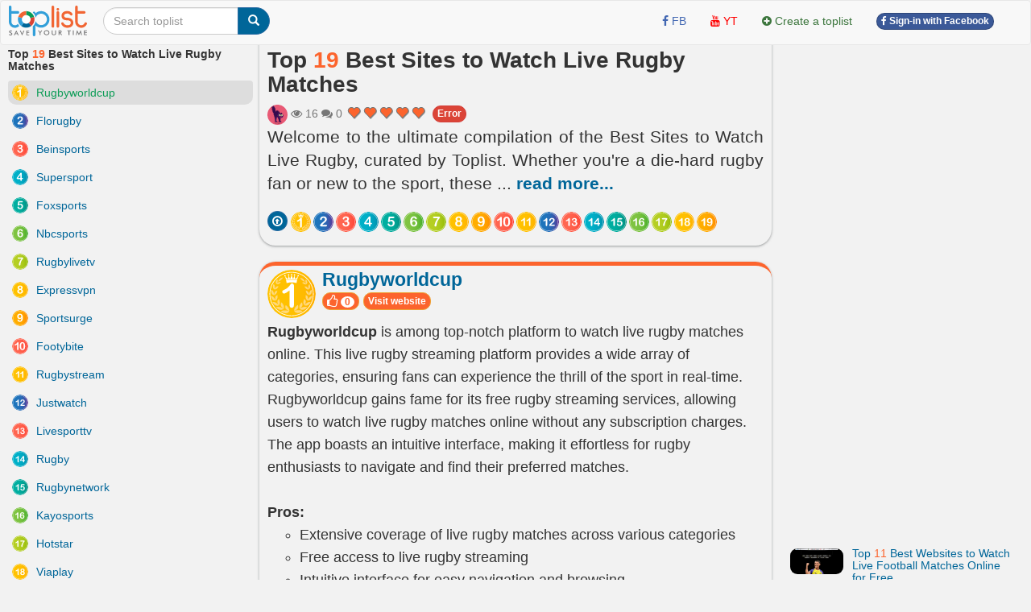

--- FILE ---
content_type: text/html; charset=UTF-8
request_url: https://toplist.info/top-list/best-sites-to-watch-live-rugby-matches-15347.htm
body_size: 24437
content:
<!DOCTYPE html>
<html xmlns="http://www.w3.org/1999/xhtml"
      xmlns:og="http://ogp.me/ns#"
      xmlns:fb="https://www.facebook.com/2008/fbml">  
<head>
<title>Top 19 Best Sites to Watch Live Rugby Matches - toplist.info</title>
<meta name="description" content="Welcome to the ultimate compilation of the Best Sites to Watch Live Rugby, curated by Toplist. Whether you're a die-hard rugby fan or new to the sport, these websites offer the perfect platform to catch all the thrilling action and immerse yourself in the world of rugby.. Rugbyworldcup, Florugby, Beinsports, Supersport, Foxsports, Nbcsports, Rugbylivetv, Expressvpn, Sportsurge, Footybite, Rugbystream, Justwatch, Livesporttv, Rugby, Rugbynetwork, Kayosports, Hotstar, Viaplay, ESPN" >
<meta name="keywords" content="Rugbyworldcup, Florugby, Beinsports, Supersport, Foxsports, Nbcsports, Rugbylivetv, Expressvpn, Sportsurge, Footybite, Rugbystream, Justwatch, Livesporttv, Rugby, Rugbynetwork, Kayosports, Hotstar, Viaplay, ESPN Top 19 Best Sites to Watch Live Rugby Matches - toplist.info" >
<meta http-equiv="content-type" content="text/html; charset=UTF-8" >
<meta name="robots" content="index, follow">
<meta http-equiv="content-language" content="en" />    
<meta name="generator" content="toplist.info CMS">
<meta charset="UTF-8">

<meta name="google-site-verification" content="EPUQC-3rOOmkHINHS-QWZjF_BZHGRvHJnQnd7436qdU" />
<meta name="viewport" content="width=device-width, initial-scale=1, maximum-scale=1, user-scalable=no">

<link href="/libs/bootstrap/css/bootstrap_gcl.css?r=68" rel="stylesheet">

<link rel="stylesheet" href="/libs/font-awesome/css/font-awesome.min.css">
<link rel="stylesheet" href="/libs/bootstrap-social.css">

<link href="/libs/rating/css/star-rating.css" media="all" rel="stylesheet" type="text/css" />
<link href="/libs/rating/themes/krajee-gly/theme.css" media="all" rel="stylesheet" type="text/css" />


<script src="/libs/jquery.min.js"></script>
<script src="/libs/bootstrap/js/bootstrap.min.js"></script>
<link href="/libs/jquery-ui.min.css" rel="stylesheet">
<script src="/libs/jquery-ui.min.js"></script>
<script src="/libs/jquery.cookie.js"></script>
<script src="/libs/jquery.form.min.js"></script>
<script src="/libs/autogrow.js"></script>

<link href="/libs/bootstrap-tokenfield/css/bootstrap-tokenfield.min.css" rel="stylesheet">
<link href="/libs/bootstrap-tokenfield/css/tokenfield-typeahead.min.css" rel="stylesheet">
<script src="/libs/bootstrap-tokenfield/bootstrap-tokenfield.min.js"></script>
<script src="/libs/bootbox.min.js"></script>


<link href="/libs/bootstrap3-editable-1.5.1/bootstrap3-editable/css/bootstrap-editable.css" rel="stylesheet"/>
<script src="/libs/bootstrap3-editable-1.5.1/bootstrap3-editable/js/bootstrap-editable.min.js"></script>

<link href="/libs/bootstrap3-editable-1.5.1/inputs-ext/wysihtml5/bootstrap-wysihtml5-0.0.2/bootstrap-wysihtml5-0.0.2.css" rel="stylesheet" type="text/css"></link>
<script src="/libs/bootstrap3-editable-1.5.1/inputs-ext/wysihtml5/bootstrap-wysihtml5-0.0.2/wysihtml5-0.3.0.js"></script>
<script src="/libs/bootstrap3-editable-1.5.1/inputs-ext/wysihtml5/bootstrap-wysihtml5-0.0.2/bootstrap-wysihtml5-0.0.2.js"></script>
<script src="/libs/bootstrap3-editable-1.5.1/inputs-ext/wysihtml5/wysihtml5.js"></script>


<script src="/libs/rating/js/star-rating.js" type="text/javascript"></script>
<script src="/libs/rating/themes/krajee-gly/theme.js"></script>

<script type="text/javascript" src='/libs/jquery.bpopup.js'></script>
<link href="/libs/styles.css?a=886869886" rel="stylesheet">

<script src="/libs/social-share/sharetastic.js"></script>
<link href="/libs/social-share/sharetastic.css" rel="stylesheet">




<link rel="apple-touch-icon" sizes="180x180" href="/apple-touch-icon.png">
<link rel="icon" type="image/png" sizes="32x32" href="/favicon-32x32.png">
<link rel="icon" type="image/png" sizes="16x16" href="/favicon-16x16.png">
<link rel="manifest" href="/site.webmanifest">
<link rel="icon" href="/favicon.ico">
<link rel="shortcut icon" href="/favicon.ico">



<meta property="og:type"               content="article" />
<meta property="og:site_name"               content="toplist.info" />
<meta property="fb:app_id"               content="312211842489673" />
<meta property="og:url" content="https://toplist.info/top-list/best-sites-to-watch-live-rugby-matches-15347.htm" /><link rel="canonical" href="https://toplist.info/top-list/best-sites-to-watch-live-rugby-matches-15347.htm" /><meta property="og:title" content="Top 19 Best Sites to Watch Live Rugby Matches - toplist.info" /><meta property="og:description" content="Welcome to the ultimate compilation of the Best Sites to Watch Live Rugby, curated by Toplist. Whether you're a die-hard rugby fan or new to the sport, these websites offer the perfect platform to catch all the thrilling action and immerse yourself in the world of rugby.. Rugbyworldcup, Florugby, Beinsports, Supersport, Foxsports, Nbcsports, Rugbylivetv, Expressvpn, Sportsurge, Footybite, Rugbystream, Justwatch, Livesporttv, Rugby, Rugbynetwork, Kayosports, Hotstar, Viaplay, ESPN" />
	<meta property="og:image" content="https://toplist.info/images/800px/foxsports-1038868.jpg" /> 
	<meta property="og:image:secure_url" content="https://toplist.info/images/800px/foxsports-1038868.jpg" />
	<meta property="og:image:type" content="image/jpeg" />
	<meta property="og:image:width" content="800" />
	<meta property="og:image:height" content="386" />
	<meta property="og:image:alt" content="Best Sites to Watch Live Rugby Matches" />
	<meta property="og:image" content="https://toplist.info/images/800px/rugbyworldcup-1038851.jpg" /> <meta property="og:image" content="https://toplist.info/images/800px/florugby-1038853.jpg" /> <meta property="og:image" content="https://toplist.info/images/800px/beinsports-1038855.jpg" /> <meta property="og:image" content="https://toplist.info/images/800px/supersport-1038866.jpg" /> <meta property="og:image" content="https://toplist.info/images/800px/foxsports-1038868.jpg" /> <meta property="og:image" content="https://toplist.info/images/800px/nbcsports-1038871.jpg" /> <meta property="og:image" content="https://toplist.info/images/800px/rugbylivetv-1038823.jpg" /> <meta property="og:image" content="https://toplist.info/images/800px/expressvpn-1038825.jpg" /> <meta property="og:image" content="https://toplist.info/images/800px/sportsurge-1038827.jpg" /> <meta property="og:image" content="https://toplist.info/images/800px/footybite-1038832.jpg" /> <meta property="og:image" content="https://toplist.info/images/800px/rugbystream-1038835.jpg" /> <meta property="og:image" content="https://toplist.info/images/800px/justwatch-1038837.jpg" /> <meta property="og:image" content="https://toplist.info/images/800px/livesporttv-1038840.jpg" /> <meta property="og:image" content="https://toplist.info/images/800px/rugby-1038842.jpg" /> <meta property="og:image" content="https://toplist.info/images/800px/rugbynetwork-1038846.jpg" /> <meta property="og:image" content="https://toplist.info/images/800px/kayosports-1038847.jpg" /> <meta property="og:image" content="https://toplist.info/images/800px/hotstar-1035195.jpg" /> <meta property="og:image" content="https://toplist.info/images/800px/viaplay-1038849.jpg" /> <meta property="og:image" content="https://toplist.info/images/800px/espn-1038821.jpg" /> 

<script type="application/ld+json">{
    "@context": "https://schema.org/",
    "@type": "CreativeWorkSeries",
    "name": "Top 19 Best Sites to Watch Live Rugby Matches ",
    "aggregateRating": {
        "@type": "AggregateRating",
        "ratingValue": "5.0",
        "bestRating": "5",
        "ratingCount": "1"
    }
}</script>

<script type="application/ld+json">
{
  "@context": "https://schema.org",
  "@type": "ItemList",
  "itemListElement": [
    "Rugbyworldcup",
								"Florugby",
								"Beinsports",
								"Supersport",
								"Foxsports",
								"Nbcsports",
								"Rugbylivetv",
								"Expressvpn",
								"Sportsurge",
								"Footybite",
								"Rugbystream",
								"Justwatch",
								"Livesporttv",
								"Rugby",
								"Rugbynetwork",
								"Kayosports",
								"Hotstar",
								"Viaplay",
								"ESPN"
  ],
  "itemListOrder": "https://schema.org/ItemListOrderDescending",
  "name": "Top 19 Best Sites to Watch Live Rugby Matches ",
  "numberOfItems": "19"
}
</script>

<script type="application/ld+json">
{
  "@context": "https://schema.org/",
  "@type": "Person",
  "name": "Qyunh Qyunh",
  "url": "https://toplist.info//tac-gia/qyunh-qyunh-453/",
  "image": "https://toplist.info/images/avatars/453.jpg",
  "jobTitle": "Copywriter",
  "worksFor": {
    "@type": "Organization",
    "name": "Toplist Joint Stock Company"
  }  
}
</script>



<script type="application/ld+json">
  {
    "@context": "https://schema.org",
    "@type": "BreadcrumbList",
    "itemListElement": [{
      "@type": "ListItem",
      "position": 1,
      "name": "toplist.info",
      "item": "https://toplist.info/"
    },{
      "@type": "ListItem",
      "position": 2,
      "name": "Top 19 Best Sites to Watch Live Rugby Matches"
    }]
  }
</script>

<script type="application/ld+json">
{
    "@context": "https://schema.org",
    "@type": "Organization",
    "url": "https://toplist.info/",
    "name": "Toplist Joint Stock Company",
    "logo": "https://toplist.info/images/logo.svg"
}
</script>

<script type="application/ld+json">
{
    "@context": "https://schema.org",
    "@type": "LocalBusiness",
    "name": "Toplist Joint Stock Company",
    "image": "https://toplist.info/images/logo.svg",
    "@id": "https://toplist.info/images/logo.svg",
    "url": "https://toplist.info/",
    "address": {
        "@type": "PostalAddress",
        "streetAddress": "3rd floor, Viet Tower Building, No. 01 Thai Ha Street, Trung Liet Ward, Dong Da District, Hanoi City, Vietnam",
        "addressLocality": "Hà Nội",
        "postalCode": "100000",
        "addressCountry": "VN"
    },
    "geo": {
        "@type": "GeoCoordinates",
        "latitude": 21.0091709952721,
        "longitude": 105.82392078194857
    },
    "openingHoursSpecification": {
        "@type": "OpeningHoursSpecification",
        "dayOfWeek": [
            "Monday",
            "Tuesday",
            "Wednesday",
            "Thursday",
            "Friday"
        ],
        "opens": "09:00",
        "closes": "18:00"
    },
    "sameAs": "https://www.facebook.com/Toplist.vnn" 
}
</script>


<script src='https://www.google.com/recaptcha/api.js'></script>

<!-- Global site tag (gtag.js) - Google Analytics -->
<script async src="https://www.googletagmanager.com/gtag/js?id=G-GSSJ2SW0SM"></script>
<script>
  window.dataLayer = window.dataLayer || [];
  function gtag(){dataLayer.push(arguments);}
  gtag('js', new Date());

  gtag('config', 'G-GSSJ2SW0SM');
</script>


</head>
<body style="background: #f2f2f2;" id="body">
<a name="toppage"></a>

    <div id="fb-root"></div>
    <script>(function(d, s, id) {
            var js, fjs = d.getElementsByTagName(s)[0];
            if (d.getElementById(id)) return;
            js = d.createElement(s); js.id = id;
            js.src = "//connect.facebook.net/vi_VN/sdk.js#xfbml=1&version=v2.7&appId=1356159631465391";
            fjs.parentNode.insertBefore(js, fjs);
        }(document, 'script', 'facebook-jssdk'));
    </script>

    <nav id="header_nav" class="navbar navbar-default " role="navigation" style="margin-bottom: 0px;z-index: 1000;">
    <div class="containerfluid" style="padding: 0px;" >
        <div class="content-cover">
    
            <!-- Brand and toggle get grouped for better mobile display -->
            <div class="navbar-header">
                <button style="margin-left:10px; border-radius: 50%; border:none;padding: 0px;" type="button" class="navbar-toggle" data-toggle="collapse" data-target="#bs-example-navbar-collapse-1">
                    <span class="sr-only">Toggle navigation</span>
                    <img src="/images/top-bt.svg" height="32px">
                </button>
                <a class="navbar-brand" href="https://toplist.info"><img class="logo" alt="toplist.info" src="/images/logo.svg" height="38px" ></a>
               <div class="navbar-left" style="margin:8px 10px 0px 10px;">
               <form class="form-inline" role="search">
                    <div class="input-group">
                        <input  value="" type="text" class="form-control" placeholder="Search toplist" name="q" id="q">
                        <div class="input-group-btn">
                            <button class="btn btn-primary" id= "search_button" type="submit"><i class="glyphicon glyphicon-search"></i></button>
                        </div>
                    </div>
                </form>    
                </div>        
            </div>

            <!-- Collect the nav links, forms, and other content for toggling -->
            <div class="collapse navbar-collapse" id="bs-example-navbar-collapse-1">
                                <div class="col-sm-3 col-md-3">
 
                </div>
                <ul class="nav navbar-nav navbar-right">      
                    <li><a rel="nofollow" target="_blank" href="https://www.facebook.com/toplist.info/"> <i class="fa fa-facebook" style="color:#4267B2;" ></i> <span style="color:#4267B2;">FB</span></a></li>   
                    <li><a rel="nofollow"  target="_blank" href="https://www.youtube.com/channel/UCtMEBbqDbv4g_gZzr10ujLQ"><i class="fa fa-youtube" style="color:#FF0000;" ></i> <span style="color:#FF0000;">YT</span></a></li>
                                        
                    <li><a  href="/?a=ACC&acc=POST&post=S"   ><i class="fa fa-plus-circle text-success" ></i> <span class="text-success"><span>Create a toplist</span></a></li>

                    
                                                                <li><a href="/account/facebook_login.html" ><span class="btn btn-facebook btn-facebook-size" ><i class='fa fa-facebook'></i> Sign-in with Facebook</a></span></li>
                    
                    <li><a href="#"></a></li>
                </ul>

            </div><!-- /.navbar-collapse -->
        </div><!-- /content-cover-->
    </div>
    </nav>

<div class="containerfluid" style="background: #f2f2f2;padding: 0px;margin-right: auto;margin-left: auto;">
<div class="content-cover">
    <div class="row" style="margin:0px;">
        <div id="col_left" class="col-xs-12 col-lg-3 visible-lg" >      
            <h1 style="margin-top: 0px;font-size:14px ;">Top <span class='top_number'>19</span> Best Sites to Watch Live Rugby Matches</h1>
            <ol class="list-group" >
                <li id="li-menu-154045" class="list-group-item post-left-menu" >  <a  id="li-menu-a-154045"  href="#item154045" class="top_link top-left-link"><img id="li-menu-img-154045" width="20px" align="left" alt="Top 1" class="img-circle" src="/images/numbers/1.svg"><span id="li-menu-span-154045" > Rugbyworldcup</span></a></li><li id="li-menu-154044" class="list-group-item post-left-menu" >  <a  id="li-menu-a-154044"  href="#item154044" class="top_link top-left-link"><img id="li-menu-img-154044" width="20px" align="left" alt="Top 2" class="img-circle" src="/images/numbers/2.svg"><span id="li-menu-span-154044" > Florugby</span></a></li><li id="li-menu-154046" class="list-group-item post-left-menu" >  <a  id="li-menu-a-154046"  href="#item154046" class="top_link top-left-link"><img id="li-menu-img-154046" width="20px" align="left" alt="Top 3" class="img-circle" src="/images/numbers/3.svg"><span id="li-menu-span-154046" > Beinsports</span></a></li><li id="li-menu-154047" class="list-group-item post-left-menu" >  <a  id="li-menu-a-154047"  href="#item154047" class="top_link top-left-link"><img id="li-menu-img-154047" width="20px" align="left" alt="Top 4" class="img-circle" src="/images/numbers/4.svg"><span id="li-menu-span-154047" > Supersport</span></a></li><li id="li-menu-154048" class="list-group-item post-left-menu" >  <a  id="li-menu-a-154048"  href="#item154048" class="top_link top-left-link"><img id="li-menu-img-154048" width="20px" align="left" alt="Top 5" class="img-circle" src="/images/numbers/5.svg"><span id="li-menu-span-154048" > Foxsports</span></a></li><li id="li-menu-154049" class="list-group-item post-left-menu" >  <a  id="li-menu-a-154049"  href="#item154049" class="top_link top-left-link"><img id="li-menu-img-154049" width="20px" align="left" alt="Top 6" class="img-circle" src="/images/numbers/6.svg"><span id="li-menu-span-154049" > Nbcsports</span></a></li><li id="li-menu-153538" class="list-group-item post-left-menu" >  <a  id="li-menu-a-153538"  href="#item153538" class="top_link top-left-link"><img id="li-menu-img-153538" width="20px" align="left" alt="Top 7" class="img-circle" src="/images/numbers/7.svg"><span id="li-menu-span-153538" > Rugbylivetv</span></a></li><li id="li-menu-153539" class="list-group-item post-left-menu" >  <a  id="li-menu-a-153539"  href="#item153539" class="top_link top-left-link"><img id="li-menu-img-153539" width="20px" align="left" alt="Top 8" class="img-circle" src="/images/numbers/8.svg"><span id="li-menu-span-153539" > Expressvpn</span></a></li><li id="li-menu-153540" class="list-group-item post-left-menu" >  <a  id="li-menu-a-153540"  href="#item153540" class="top_link top-left-link"><img id="li-menu-img-153540" width="20px" align="left" alt="Top 9" class="img-circle" src="/images/numbers/9.svg"><span id="li-menu-span-153540" > Sportsurge</span></a></li><li id="li-menu-153542" class="list-group-item post-left-menu" >  <a  id="li-menu-a-153542"  href="#item153542" class="top_link top-left-link"><img id="li-menu-img-153542" width="20px" align="left" alt="Top 10" class="img-circle" src="/images/numbers/10.svg"><span id="li-menu-span-153542" > Footybite</span></a></li><li id="li-menu-153543" class="list-group-item post-left-menu" >  <a  id="li-menu-a-153543"  href="#item153543" class="top_link top-left-link"><img id="li-menu-img-153543" width="20px" align="left" alt="Top 11" class="img-circle" src="/images/numbers/11.svg"><span id="li-menu-span-153543" > Rugbystream</span></a></li><li id="li-menu-153544" class="list-group-item post-left-menu" >  <a  id="li-menu-a-153544"  href="#item153544" class="top_link top-left-link"><img id="li-menu-img-153544" width="20px" align="left" alt="Top 12" class="img-circle" src="/images/numbers/12.svg"><span id="li-menu-span-153544" > Justwatch</span></a></li><li id="li-menu-153545" class="list-group-item post-left-menu" >  <a  id="li-menu-a-153545"  href="#item153545" class="top_link top-left-link"><img id="li-menu-img-153545" width="20px" align="left" alt="Top 13" class="img-circle" src="/images/numbers/13.svg"><span id="li-menu-span-153545" > Livesporttv</span></a></li><li id="li-menu-153547" class="list-group-item post-left-menu" >  <a  id="li-menu-a-153547"  href="#item153547" class="top_link top-left-link"><img id="li-menu-img-153547" width="20px" align="left" alt="Top 14" class="img-circle" src="/images/numbers/14.svg"><span id="li-menu-span-153547" > Rugby</span></a></li><li id="li-menu-153548" class="list-group-item post-left-menu" >  <a  id="li-menu-a-153548"  href="#item153548" class="top_link top-left-link"><img id="li-menu-img-153548" width="20px" align="left" alt="Top 15" class="img-circle" src="/images/numbers/15.svg"><span id="li-menu-span-153548" > Rugbynetwork</span></a></li><li id="li-menu-153549" class="list-group-item post-left-menu" >  <a  id="li-menu-a-153549"  href="#item153549" class="top_link top-left-link"><img id="li-menu-img-153549" width="20px" align="left" alt="Top 16" class="img-circle" src="/images/numbers/16.svg"><span id="li-menu-span-153549" > Kayosports</span></a></li><li id="li-menu-153550" class="list-group-item post-left-menu" >  <a  id="li-menu-a-153550"  href="#item153550" class="top_link top-left-link"><img id="li-menu-img-153550" width="20px" align="left" alt="Top 17" class="img-circle" src="/images/numbers/17.svg"><span id="li-menu-span-153550" > Hotstar</span></a></li><li id="li-menu-153551" class="list-group-item post-left-menu" >  <a  id="li-menu-a-153551"  href="#item153551" class="top_link top-left-link"><img id="li-menu-img-153551" width="20px" align="left" alt="Top 18" class="img-circle" src="/images/numbers/18.svg"><span id="li-menu-span-153551" > Viaplay</span></a></li><li id="li-menu-153537" class="list-group-item post-left-menu" >  <a  id="li-menu-a-153537"  href="#item153537" class="top_link top-left-link"><img id="li-menu-img-153537" width="20px" align="left" alt="Top 19" class="img-circle" src="/images/numbers/19.svg"><span id="li-menu-span-153537" > ESPN</span></a></li>            </ol>
            <div style="display: grid;grid-template-columns: 88px auto;" ><a href="https://toplist.info"><img class="logo" alt="toplist.vn" src="/images/logo.svg" height="38px" ></a> <div style="margin:auto 10px auto 10px;"><div class="sharetastic"></div></div></div>
            
        </div>
        <div id="col_center"  class="col-xs-12 col-lg-6" >
            <div class="post_content">
                <div class="post_header box_shadow" style="margin-top:-20px; padding-top: 30px;z-index: 10;">
                    <h1 style="margin-top: 0px;">Top <span class='top_number'>19</span> Best Sites to Watch Live Rugby Matches</h1>
                                        <div class="text-muted" style="" >
                        <a title = "Qyunh Qyunh" href="/tac-gia/qyunh-qyunh-453/" ><img width=25px height=25px class="user_avatar_link" src="/images/avatars/453.jpg" alt="Qyunh Qyunh" ></a>                                                
                        <i class="fa fa-eye" aria-hidden="true"></i> 16                        <i class="fa fa-comments" aria-hidden="true"></i> 0      
                        <input id="post_rating" type="text" showclear=false showcaption=false class="rating rating-loading" value="5.0" data-size="xs" data-theme="krajee-gly" title="">
                        <span id="favorite_bt_cover"></span>

                        <span style="padding-bottom:6px;"><span class="fb-share-button" data-href="https://toplist.info/top-list/best-sites-to-watch-live-rugby-matches-15347.htm" data-layout="button_count" data-size="small"  data-mobile-iframe="true"></span></span>
                        <a href="/?a=POST&post=ERR&post_id=15347" class="btn btn-danger btn-facebook-size" id="error_report" status="1" >Error</a>
                        
                    </div>        

                    <div class="post_dsp_desc" style="text-align: justify;">
                        <p class="lead">
                        Welcome to the ultimate compilation of the Best Sites to Watch Live Rugby, curated by Toplist. Whether you're a die-hard rugby fan or new to the sport, these <span id="dt_btn" class="read-more-span">... <a id="a_dt_btn" class="read-more-a">read more...</a></span><span id="last_ct" class="hidden read-more-content">websites offer the perfect platform to catch all the thrilling action and immerse yourself in the world of rugby.</span>                        </p>
                    </div>

                    <div class="visible-xs-block  visible-xs-inline"></div>
                    <div></div>
                    <div>
                        <span id="circle_link" style="margin-top:8px;" class="visible-xs-block visible-md-inline visible-lg-inline visible-sm-inline "><a data-toggle="popover" data-placement="top"  data-trigger="hover" data-content="go top"  href="#toppage" class="btn btn-circle-sm btn-primary post-circle-link"><i style="color:white" class="fa fa-arrow-circle-o-up" aria-hidden="true"></i></a><a data-toggle="popover" data-placement="top"  data-trigger="hover" data-content="Rugbyworldcup" class="btn btn-circle-sm post-circle-link top_link"  href="#item154045" > <img id="img-circle-menu-154045" align="left" alt="Top 1" class="img-circle img-menu" src="/images/numbers/1.svg"></a><a data-toggle="popover" data-placement="top"  data-trigger="hover" data-content="Florugby" class="btn btn-circle-sm post-circle-link top_link"  href="#item154044" > <img id="img-circle-menu-154044" align="left" alt="Top 2" class="img-circle img-menu" src="/images/numbers/2.svg"></a><a data-toggle="popover" data-placement="top"  data-trigger="hover" data-content="Beinsports" class="btn btn-circle-sm post-circle-link top_link"  href="#item154046" > <img id="img-circle-menu-154046" align="left" alt="Top 3" class="img-circle img-menu" src="/images/numbers/3.svg"></a><a data-toggle="popover" data-placement="top"  data-trigger="hover" data-content="Supersport" class="btn btn-circle-sm post-circle-link top_link"  href="#item154047" > <img id="img-circle-menu-154047" align="left" alt="Top 4" class="img-circle img-menu" src="/images/numbers/4.svg"></a><a data-toggle="popover" data-placement="top"  data-trigger="hover" data-content="Foxsports" class="btn btn-circle-sm post-circle-link top_link"  href="#item154048" > <img id="img-circle-menu-154048" align="left" alt="Top 5" class="img-circle img-menu" src="/images/numbers/5.svg"></a><a data-toggle="popover" data-placement="top"  data-trigger="hover" data-content="Nbcsports" class="btn btn-circle-sm post-circle-link top_link"  href="#item154049" > <img id="img-circle-menu-154049" align="left" alt="Top 6" class="img-circle img-menu" src="/images/numbers/6.svg"></a><a data-toggle="popover" data-placement="top"  data-trigger="hover" data-content="Rugbylivetv" class="btn btn-circle-sm post-circle-link top_link"  href="#item153538" > <img id="img-circle-menu-153538" align="left" alt="Top 7" class="img-circle img-menu" src="/images/numbers/7.svg"></a><a data-toggle="popover" data-placement="top"  data-trigger="hover" data-content="Expressvpn" class="btn btn-circle-sm post-circle-link top_link"  href="#item153539" > <img id="img-circle-menu-153539" align="left" alt="Top 8" class="img-circle img-menu" src="/images/numbers/8.svg"></a><a data-toggle="popover" data-placement="top"  data-trigger="hover" data-content="Sportsurge" class="btn btn-circle-sm post-circle-link top_link"  href="#item153540" > <img id="img-circle-menu-153540" align="left" alt="Top 9" class="img-circle img-menu" src="/images/numbers/9.svg"></a><a data-toggle="popover" data-placement="top"  data-trigger="hover" data-content="Footybite" class="btn btn-circle-sm post-circle-link top_link"  href="#item153542" > <img id="img-circle-menu-153542" align="left" alt="Top 10" class="img-circle img-menu" src="/images/numbers/10.svg"></a><a data-toggle="popover" data-placement="top"  data-trigger="hover" data-content="Rugbystream" class="btn btn-circle-sm post-circle-link top_link"  href="#item153543" > <img id="img-circle-menu-153543" align="left" alt="Top 11" class="img-circle img-menu" src="/images/numbers/11.svg"></a><a data-toggle="popover" data-placement="top"  data-trigger="hover" data-content="Justwatch" class="btn btn-circle-sm post-circle-link top_link"  href="#item153544" > <img id="img-circle-menu-153544" align="left" alt="Top 12" class="img-circle img-menu" src="/images/numbers/12.svg"></a><a data-toggle="popover" data-placement="top"  data-trigger="hover" data-content="Livesporttv" class="btn btn-circle-sm post-circle-link top_link"  href="#item153545" > <img id="img-circle-menu-153545" align="left" alt="Top 13" class="img-circle img-menu" src="/images/numbers/13.svg"></a><a data-toggle="popover" data-placement="top"  data-trigger="hover" data-content="Rugby" class="btn btn-circle-sm post-circle-link top_link"  href="#item153547" > <img id="img-circle-menu-153547" align="left" alt="Top 14" class="img-circle img-menu" src="/images/numbers/14.svg"></a><a data-toggle="popover" data-placement="top"  data-trigger="hover" data-content="Rugbynetwork" class="btn btn-circle-sm post-circle-link top_link"  href="#item153548" > <img id="img-circle-menu-153548" align="left" alt="Top 15" class="img-circle img-menu" src="/images/numbers/15.svg"></a><a data-toggle="popover" data-placement="top"  data-trigger="hover" data-content="Kayosports" class="btn btn-circle-sm post-circle-link top_link"  href="#item153549" > <img id="img-circle-menu-153549" align="left" alt="Top 16" class="img-circle img-menu" src="/images/numbers/16.svg"></a><a data-toggle="popover" data-placement="top"  data-trigger="hover" data-content="Hotstar" class="btn btn-circle-sm post-circle-link top_link"  href="#item153550" > <img id="img-circle-menu-153550" align="left" alt="Top 17" class="img-circle img-menu" src="/images/numbers/17.svg"></a><a data-toggle="popover" data-placement="top"  data-trigger="hover" data-content="Viaplay" class="btn btn-circle-sm post-circle-link top_link"  href="#item153551" > <img id="img-circle-menu-153551" align="left" alt="Top 18" class="img-circle img-menu" src="/images/numbers/18.svg"></a><a data-toggle="popover" data-placement="top"  data-trigger="hover" data-content="ESPN" class="btn btn-circle-sm post-circle-link top_link"  href="#item153537" > <img id="img-circle-menu-153537" align="left" alt="Top 19" class="img-circle img-menu" src="/images/numbers/19.svg"></a></span>
                    </div>
                </div>

                 


                <ol class="list-unstyled" ><li id="li-data-154045">
        <a name="item154045"></a>
        <div class="post_top box_shadow">
            <div class="head-top-title" >
              <img width="60px" alt="Top 1" class="img-circle" src="/images/numbers/1.svg">
              <div >
                <h3 class="media-heading text-left" ><a href="/top/rugbyworldcup-154045.htm" >Rugbyworldcup</a></h3>
                <button class="btn btn-xs vote_this_bt btn-warning top-small-btn" id ="vote_this_bt_154045" data_id="154045" type="button">
                  <i class="fa fa-lg fa-thumbs-o-up" aria-hidden="true"></i> <span id="data_vote_value_154045" class="badge">0</span>
                </button>
                <span id="top-bt-154045"> <button mhref="https://www.rugbyworldcup.com/"  class="btn btn-xs btn-warning btn-outer-link top-small-btn">Visit website</button> </span> 
                
                
              </div>
            </div>

            <div style="margin-top:3px">
            <p><strong>Rugbyworldcup</strong> is among top-notch platform to watch live rugby matches online. This live rugby streaming platform provides a wide array of categories, ensuring fans can experience the thrill of the sport in real-time. Rugbyworldcup gains fame for its free rugby streaming services, allowing users to watch live rugby matches online without any subscription charges. The app boasts an intuitive interface, making it effortless for rugby enthusiasts to navigate and find their preferred matches.</p><p><strong><br></strong></p><p><strong>Pros:</strong><br></p><ul><li>Extensive coverage of live rugby matches across various categories<br></li><li>Free access to live rugby streaming<br></li><li>Intuitive interface for easy navigation and browsing<br></li><li>Offers options to watch international tournaments and league matches<br></li><li>Provides a seamless and immersive viewing experience<strong><br></strong></li></ul><p><strong>Cons:</strong><br></p><ul><li>Advertisements may interrupt the streaming experience<br></li><li>Geographical restrictions may apply to certain matches or regions<strong><br></strong></li></ul><p><strong>Official website: https://www.rugbyworldcup.com</strong></p>
             <button mhref="https://www.rugbyworldcup.com/"  class="btn btn-warning btn-outer-link top-large-btn">Visit website</button> 
            </div>
            <div class="dsp_media"><figure><img large_src="/images/800px/rugbyworldcup-1038851.jpg" alt="Screenshot via  https://www.rugbyworldcup.com/" class="img-responsive click_to_view_large round_img" data-toggle="modal" data-target="#large_image" src="/images/800px/rugbyworldcup-1038851.jpg" ><figcaption><i class="text-center">Screenshot via  https://www.rugbyworldcup.com/</i></figcaption></figure></div>
            <div class="dsp_media"><figure><img large_src="/images/800px/rugbyworldcup-1038852.jpg" alt="Screenshot via  https://www.rugbyworldcup.com/" class="img-responsive click_to_view_large round_img" data-toggle="modal" data-target="#large_image" src="/images/800px/rugbyworldcup-1038852.jpg" ><figcaption><i class="text-center">Screenshot via  https://www.rugbyworldcup.com/</i></figcaption></figure></div>
            <a name="comment_154045" ></a>
            
            <div class="comment_container" id="comment_container_15347_154045"></div>
        </div>
    <div style="margin: 10px; "><script async src="https://pagead2.googlesyndication.com/pagead/js/adsbygoogle.js?client=ca-pub-6769228678930885"
     crossorigin="anonymous"></script>
<!-- toplist new 1 -->
<ins class="adsbygoogle"
     style="display:block"
     data-ad-client="ca-pub-6769228678930885"
     data-ad-slot="1014683635"
     data-ad-format="auto"
     data-full-width-responsive="true"></ins>
<script>
     (adsbygoogle = window.adsbygoogle || []).push({});
</script>
<BR></div></li><li id="li-data-154044">
        <a name="item154044"></a>
        <div class="post_top box_shadow">
            <div class="head-top-title" >
              <img width="60px" alt="Top 2" class="img-circle" src="/images/numbers/2.svg">
              <div >
                <h3 class="media-heading text-left" ><a href="/top/florugby-154044.htm" >Florugby</a></h3>
                <button class="btn btn-xs vote_this_bt btn-warning top-small-btn" id ="vote_this_bt_154044" data_id="154044" type="button">
                  <i class="fa fa-lg fa-thumbs-o-up" aria-hidden="true"></i> <span id="data_vote_value_154044" class="badge">0</span>
                </button>
                <span id="top-bt-154044"> <button mhref="https://www.florugby.com/"  class="btn btn-xs btn-warning btn-outer-link top-small-btn">Visit website</button> </span> 
                
                
              </div>
            </div>

            <div style="margin-top:3px">
            <p><strong>FlorugbyFlorugby</strong> stands out as one of the best rugby streaming sites, providing a reliable platform for fans to watch live rugby matches online. This live rugby streaming platform offers a diverse range of categories, ensuring that users can enjoy the excitement of the sport in real-time. Florugby has gained fame for its free rugby streaming services, allowing fans to watch live rugby matches online without any subscription fees. The app features a user-friendly interface, making it easy for rugby enthusiasts to navigate and find their favorite matches.</p><p><strong><br></strong></p><p><strong>Pros:</strong><br></p><ul><li>Extensive coverage of live rugby matches across various categories<br></li><li>Free access to live rugby streaming<br></li><li>User-friendly interface for seamless navigation and browsing<br></li><li>Provides options to watch international tournaments and league matches<br></li><li>Offers a convenient and enjoyable viewing experience<strong><br></strong></li></ul><p><strong>Cons:</strong><br></p><ul><li>Advertisements may be displayed during streaming, potentially interrupting the viewing experience<br></li><li>Geographical restrictions may apply to certain matches or regions<strong><br></strong></li></ul><p><strong>Official website: https://www.florugby.com</strong></p>
             <button mhref="https://www.florugby.com/"  class="btn btn-warning btn-outer-link top-large-btn">Visit website</button> 
            </div>
            <div class="dsp_media"><figure><img large_src="/images/800px/florugby-1038853.jpg" alt="Screenshot via  https://www.florugby.com/" class="img-responsive click_to_view_large round_img" data-toggle="modal" data-target="#large_image" src="/images/800px/florugby-1038853.jpg" ><figcaption><i class="text-center">Screenshot via  https://www.florugby.com/</i></figcaption></figure></div>
            <div class="dsp_media"><figure><img large_src="/images/800px/florugby-1038854.jpg" alt="Screenshot via https://www.florugby.com/" class="img-responsive click_to_view_large round_img" data-toggle="modal" data-target="#large_image" src="/images/800px/florugby-1038854.jpg" ><figcaption><i class="text-center">Screenshot via https://www.florugby.com/</i></figcaption></figure></div>
            <a name="comment_154044" ></a>
            
            <div class="comment_container" id="comment_container_15347_154044"></div>
        </div>
    </li><li id="li-data-154046">
        <a name="item154046"></a>
        <div class="post_top box_shadow">
            <div class="head-top-title" >
              <img width="60px" alt="Top 3" class="img-circle" src="/images/numbers/3.svg">
              <div >
                <h3 class="media-heading text-left" ><a href="/top/beinsports-154046.htm" >Beinsports</a></h3>
                <button class="btn btn-xs vote_this_bt btn-warning top-small-btn" id ="vote_this_bt_154046" data_id="154046" type="button">
                  <i class="fa fa-lg fa-thumbs-o-up" aria-hidden="true"></i> <span id="data_vote_value_154046" class="badge">0</span>
                </button>
                <span id="top-bt-154046"> <button mhref="https://www.beinsports.com/"  class="btn btn-xs btn-warning btn-outer-link top-small-btn">Visit website</button> </span> 
                
                
              </div>
            </div>

            <div style="margin-top:3px">
            <p><strong>Beinsports</strong> emerges as one of the best rugby streaming sites, offering a reliable platform to watch live rugby matches online. This live rugby streaming platform provides a wide range of categories, ensuring fans can enjoy the excitement of the sport in real-time. Beinsports gains fame for its free rugby streaming services, allowing users to watch live rugby matches online without any subscription fees. The app features a user-friendly interface, making it easy for rugby enthusiasts to navigate and find their preferred matches.</p><p><strong><br></strong></p><p><strong>Pros:</strong><br></p><ul><li>Extensive coverage of live rugby matches across various categories<br></li><li>Free access to live rugby streaming<br></li><li>User-friendly interface for seamless navigation and browsing<br></li><li>Provides options to watch international tournaments and league matches<br></li><li>Offers a convenient and enjoyable viewing experience<strong><br></strong></li></ul><p><strong>Cons:</strong><br></p><ul><li>Advertisements may be displayed during streaming, potentially interrupting the viewing experience<br></li><li>Geographical restrictions may apply to certain matches or regions<strong><br></strong></li></ul><p><strong>Official website: https://www.beinsports.com</strong></p>
             <button mhref="https://www.beinsports.com/"  class="btn btn-warning btn-outer-link top-large-btn">Visit website</button> 
            </div>
            <div class="dsp_media"><figure><img large_src="/images/800px/beinsports-1038855.jpg" alt="Screenshot via  https://www.beinsports.com/" class="img-responsive click_to_view_large round_img" data-toggle="modal" data-target="#large_image" src="/images/800px/beinsports-1038855.jpg" ><figcaption><i class="text-center">Screenshot via  https://www.beinsports.com/</i></figcaption></figure></div>
            <div class="dsp_media"><figure><img large_src="/images/800px/beinsports-1038856.jpg" alt="Screenshot via  https://www.beinsports.com/" class="img-responsive click_to_view_large round_img" data-toggle="modal" data-target="#large_image" src="/images/800px/beinsports-1038856.jpg" ><figcaption><i class="text-center">Screenshot via  https://www.beinsports.com/</i></figcaption></figure></div>
            <a name="comment_154046" ></a>
            
            <div class="comment_container" id="comment_container_15347_154046"></div>
        </div>
    </li><li id="li-data-154047">
        <a name="item154047"></a>
        <div class="post_top box_shadow">
            <div class="head-top-title" >
              <img width="60px" alt="Top 4" class="img-circle" src="/images/numbers/4.svg">
              <div >
                <h3 class="media-heading text-left" ><a href="/top/supersport-154047.htm" >Supersport</a></h3>
                <button class="btn btn-xs vote_this_bt btn-warning top-small-btn" id ="vote_this_bt_154047" data_id="154047" type="button">
                  <i class="fa fa-lg fa-thumbs-o-up" aria-hidden="true"></i> <span id="data_vote_value_154047" class="badge">0</span>
                </button>
                <span id="top-bt-154047"> <button mhref="https://supersport.com/"  class="btn btn-xs btn-warning btn-outer-link top-small-btn">Visit website</button> </span> 
                
                
              </div>
            </div>

            <div style="margin-top:3px">
            <p><strong>Supersport </strong>emerges as one of the best rugby streaming sites, offering a reliable platform for fans to watch live rugby matches online. This live rugby streaming platform provides a diverse range of categories, ensuring that users can enjoy the thrill of the sport in real-time. Supersport has gained fame for its free rugby streaming services, enabling fans to watch live rugby matches online without any subscription costs. The app features a user-friendly interface, making it convenient for rugby enthusiasts to navigate and find their preferred matches.</p><p><strong><br></strong></p><p><strong>Pros:</strong><br></p><ul><li>Extensive coverage of live rugby matches across various categories<br></li><li>Free access to live rugby streaming<br></li><li>User-friendly interface for seamless navigation and browsing<br></li><li>Provides options to watch international tournaments and league matches<br></li><li>Offers a high-quality streaming experience<strong><br></strong></li></ul><p><strong>Cons:</strong><br></p><ul><li>Geographical restrictions may apply to certain matches or regions<br></li><li>Limited availability of certain matches or events<strong><br></strong></li></ul><p><strong>Official website: https://www.supersport.com</strong></p>
             <button mhref="https://supersport.com/"  class="btn btn-warning btn-outer-link top-large-btn">Visit website</button> 
            </div>
            <div class="dsp_media"><figure><img large_src="/images/800px/supersport-1038866.jpg" alt="Screenshot via https://supersport.com/" class="img-responsive click_to_view_large round_img" data-toggle="modal" data-target="#large_image" src="/images/800px/supersport-1038866.jpg" ><figcaption><i class="text-center">Screenshot via https://supersport.com/</i></figcaption></figure></div>
            <div class="dsp_media"><figure><img large_src="/images/800px/supersport-1038867.jpg" alt="Screenshot via https://supersport.com/" class="img-responsive click_to_view_large round_img" data-toggle="modal" data-target="#large_image" src="/images/800px/supersport-1038867.jpg" ><figcaption><i class="text-center">Screenshot via https://supersport.com/</i></figcaption></figure></div>
            <a name="comment_154047" ></a>
            
            <div class="comment_container" id="comment_container_15347_154047"></div>
        </div>
    </li><li id="li-data-154048">
        <a name="item154048"></a>
        <div class="post_top box_shadow">
            <div class="head-top-title" >
              <img width="60px" alt="Top 5" class="img-circle" src="/images/numbers/5.svg">
              <div >
                <h3 class="media-heading text-left" ><a href="/top/foxsports-154048.htm" >Foxsports</a></h3>
                <button class="btn btn-xs vote_this_bt btn-warning top-small-btn" id ="vote_this_bt_154048" data_id="154048" type="button">
                  <i class="fa fa-lg fa-thumbs-o-up" aria-hidden="true"></i> <span id="data_vote_value_154048" class="badge">0</span>
                </button>
                <span id="top-bt-154048"> <button mhref="https://www.foxsports.com/"  class="btn btn-xs btn-warning btn-outer-link top-small-btn">Visit website</button> </span> 
                
                
              </div>
            </div>

            <div style="margin-top:3px">
            <p><strong>Foxsports </strong>stands out as one of the best rugby streaming sites, providing a reliable platform to watch live rugby matches online. This live rugby streaming platform offers a diverse range of categories, ensuring that fans can enjoy the excitement of the sport in real-time. Foxsports has gained fame for its free rugby streaming services, allowing users to watch live rugby matches online without any subscription fees. The app features a user-friendly interface, making it easy for rugby enthusiasts to navigate and find their preferred matches.</p><p><br></p>
<p><strong></strong></p>
<p><strong>Pros:</strong><br></p>
<ul><li>Extensive coverage of live rugby matches across various categories<br></li><li>Free access to live rugby streaming<br></li><li>User-friendly interface for seamless navigation and browsing<br></li><li>Provides options to watch international tournaments and league matches<br></li><li>Offers a convenient and enjoyable viewing experience<strong><br></strong></li></ul>
<p><strong>Cons:</strong><br></p>
<ul><li>Geographical restrictions may apply to certain matches or regions<br></li><li>Advertisements may be displayed during streaming, potentially interrupting the viewing experience<strong><br></strong></li></ul>
<p><strong>Official website: https://www.foxsports.com</strong></p>
             <button mhref="https://www.foxsports.com/"  class="btn btn-warning btn-outer-link top-large-btn">Visit website</button> 
            </div>
            <div class="dsp_media"><figure><img large_src="/images/800px/foxsports-1038868.jpg" alt="Screenshot via  https://www.foxsports.com/" class="img-responsive click_to_view_large round_img" data-toggle="modal" data-target="#large_image" src="/images/800px/foxsports-1038868.jpg" ><figcaption><i class="text-center">Screenshot via  https://www.foxsports.com/</i></figcaption></figure></div>
            <div class="dsp_media"><figure><img large_src="/images/800px/foxsports-1038869.jpg" alt="Screenshot via  https://www.foxsports.com/" class="img-responsive click_to_view_large round_img" data-toggle="modal" data-target="#large_image" src="/images/800px/foxsports-1038869.jpg" ><figcaption><i class="text-center">Screenshot via  https://www.foxsports.com/</i></figcaption></figure></div>
            <a name="comment_154048" ></a>
            
            <div class="comment_container" id="comment_container_15347_154048"></div>
        </div>
    </li><li id="li-data-154049">
        <a name="item154049"></a>
        <div class="post_top box_shadow">
            <div class="head-top-title" >
              <img width="60px" alt="Top 6" class="img-circle" src="/images/numbers/6.svg">
              <div >
                <h3 class="media-heading text-left" ><a href="/top/nbcsports-154049.htm" >Nbcsports</a></h3>
                <button class="btn btn-xs vote_this_bt btn-warning top-small-btn" id ="vote_this_bt_154049" data_id="154049" type="button">
                  <i class="fa fa-lg fa-thumbs-o-up" aria-hidden="true"></i> <span id="data_vote_value_154049" class="badge">0</span>
                </button>
                <span id="top-bt-154049"> <button mhref="https://www.nbcsports.com/"  class="btn btn-xs btn-warning btn-outer-link top-small-btn">Visit website</button> </span> 
                
                
              </div>
            </div>

            <div style="margin-top:3px">
            <p><strong>Nbcsports</strong> stands out as one of the best rugby streaming sites, providing a reliable platform for fans to watch live rugby matches online. This live rugby streaming platform offers a variety of categories, ensuring that users can enjoy the excitement of the sport in real-time. Nbcsports gains fame for its free rugby streaming services, allowing fans to watch live rugby matches online without any subscription fees. The app features a user-friendly interface, making it easy for rugby enthusiasts to navigate and find their favorite matches.</p><p><strong><br></strong></p><p><strong>Pros:</strong><br></p><ul><li>Extensive coverage of live rugby matches across various categories<br></li><li>Free access to live rugby streaming<br></li><li>User-friendly interface for seamless navigation and browsing<br></li><li>Provides options to watch international tournaments and league matches<br></li><li>Offers high-quality streaming for an immersive viewing experience<strong><br></strong></li></ul><p><strong>Cons:</strong><br></p><ul><li>Geographical restrictions may apply to certain matches or regions<br></li><li>Limited availability of certain matches or events<strong><br></strong></li></ul><p><strong>Official website: https://www.nbcsports.com</strong></p>
             <button mhref="https://www.nbcsports.com/"  class="btn btn-warning btn-outer-link top-large-btn">Visit website</button> 
            </div>
            <div class="dsp_media"><figure><img large_src="/images/800px/nbcsports-1038871.jpg" alt="Screenshot via  https://www.nbcsports.com/" class="img-responsive click_to_view_large round_img" data-toggle="modal" data-target="#large_image" src="/images/800px/nbcsports-1038871.jpg" ><figcaption><i class="text-center">Screenshot via  https://www.nbcsports.com/</i></figcaption></figure></div>
            <div class="dsp_media"><figure><img large_src="/images/800px/nbcsports-1038872.jpg" alt="Screenshot via  https://www.nbcsports.com/" class="img-responsive click_to_view_large round_img" data-toggle="modal" data-target="#large_image" src="/images/800px/nbcsports-1038872.jpg" ><figcaption><i class="text-center">Screenshot via  https://www.nbcsports.com/</i></figcaption></figure></div>
            <a name="comment_154049" ></a>
            
            <div class="comment_container" id="comment_container_15347_154049"></div>
        </div>
    </li><li id="li-data-153538">
        <a name="item153538"></a>
        <div class="post_top box_shadow">
            <div class="head-top-title" >
              <img width="60px" alt="Top 7" class="img-circle" src="/images/numbers/7.svg">
              <div >
                <h3 class="media-heading text-left" ><a href="/top/rugbylivetv-153538.htm" >Rugbylivetv</a></h3>
                <button class="btn btn-xs vote_this_bt btn-warning top-small-btn" id ="vote_this_bt_153538" data_id="153538" type="button">
                  <i class="fa fa-lg fa-thumbs-o-up" aria-hidden="true"></i> <span id="data_vote_value_153538" class="badge">0</span>
                </button>
                <span id="top-bt-153538"> <button mhref="https://www.rugbylivetv.com/"  class="btn btn-xs btn-warning btn-outer-link top-small-btn">Visit website</button> </span> 
                
                
              </div>
            </div>

            <div style="margin-top:3px">
            <p><strong>Rugbylivetv</strong> stands out as one of the best rugby streaming sites, offering an exceptional platform to watch live rugby matches online. This website provides a wide range of categories, catering to the diverse preferences of rugby enthusiasts. From international tournaments to league matches, Rugbylivetv ensures that fans can experience the excitement of the sport in real-time. With its user-friendly interface and seamless streaming capabilities, this platform has gained fame among rugby lovers worldwide.</p><p><strong><br></strong></p><p><strong>Pros:</strong><br></p><ul><li>Extensive coverage of live rugby matches<br></li><li>User-friendly interface for easy navigation<br></li><li>Multiple categories to cater to different rugby events<br></li><li>High-quality streaming for an immersive viewing experience<br></li><li>Accessible on various devices, including smartphones and tablets<strong><br></strong></li></ul><p><strong>Cons:</strong><br></p><ul><li>Advertisements may interrupt the streaming experience<br></li><li>Geographical restrictions may apply to certain matches or regions<strong><br></strong></li></ul><p><strong>Official website: https://www.rugbylivetv.com</strong></p>
             <button mhref="https://www.rugbylivetv.com/"  class="btn btn-warning btn-outer-link top-large-btn">Visit website</button> 
            </div>
            <div class="dsp_media"><figure><img large_src="/images/800px/rugbylivetv-1038823.jpg" alt="Screenshot via https://www.rugbylivetv.com/" class="img-responsive click_to_view_large round_img" data-toggle="modal" data-target="#large_image" src="/images/800px/rugbylivetv-1038823.jpg" ><figcaption><i class="text-center">Screenshot via https://www.rugbylivetv.com/</i></figcaption></figure></div>
            <div class="dsp_media"><figure><img large_src="/images/800px/rugbylivetv-1038824.jpg" alt="Screenshot via https://www.rugbylivetv.com/" class="img-responsive click_to_view_large round_img" data-toggle="modal" data-target="#large_image" src="/images/800px/rugbylivetv-1038824.jpg" ><figcaption><i class="text-center">Screenshot via https://www.rugbylivetv.com/</i></figcaption></figure></div>
            <a name="comment_153538" ></a>
            
            <div class="comment_container" id="comment_container_15347_153538"></div>
        </div>
    </li><li id="li-data-153539">
        <a name="item153539"></a>
        <div class="post_top box_shadow">
            <div class="head-top-title" >
              <img width="60px" alt="Top 8" class="img-circle" src="/images/numbers/8.svg">
              <div >
                <h3 class="media-heading text-left" ><a href="/top/expressvpn-153539.htm" >Expressvpn</a></h3>
                <button class="btn btn-xs vote_this_bt btn-warning top-small-btn" id ="vote_this_bt_153539" data_id="153539" type="button">
                  <i class="fa fa-lg fa-thumbs-o-up" aria-hidden="true"></i> <span id="data_vote_value_153539" class="badge">0</span>
                </button>
                <span id="top-bt-153539"> <button mhref="https://www.expressvpn.com/stream-sports/rugby/"  class="btn btn-xs btn-warning btn-outer-link top-small-btn">Visit website</button> </span> 
                
                
              </div>
            </div>

            <div style="margin-top:3px">
            <p><strong>Expressvpn</strong> is a renowned VPN service that enables users to watch live rugby matches online through its robust and secure platform. With its wide range of server locations and strong encryption, Expressvpn ensures seamless access to the best rugby streaming sites, even if they are geo-restricted. This VPN service has gained fame for its reliability, speed, and user-friendly interface, making it a popular choice among rugby enthusiasts worldwide.</p><p><strong><br></strong></p><p><strong>Pros:</strong><br></p><ul><li>Provides access to geo-restricted rugby streaming sites<br></li><li>Strong encryption for secure and private online streaming<br></li><li>Fast and reliable connection speeds for uninterrupted viewing<br></li><li>User-friendly interface with easy setup and navigation<br></li><li>Compatible with various devices and operating systems<strong><br></strong></li></ul><p><strong>Cons:</strong><br></p><ul><li>Requires a subscription to access the VPN service<br></li><li>May experience occasional connection drops or slowdowns<strong><br></strong></li></ul><p><strong>Official website: https://www.expressvpn.com</strong></p>
             <button mhref="https://www.expressvpn.com/stream-sports/rugby/"  class="btn btn-warning btn-outer-link top-large-btn">Visit website</button> 
            </div>
            <div class="dsp_media"><figure><img large_src="/images/800px/expressvpn-1038825.jpg" alt="Screenshot via https://www.expressvpn.com/stream-sports/rugby/" class="img-responsive click_to_view_large round_img" data-toggle="modal" data-target="#large_image" src="/images/800px/expressvpn-1038825.jpg" ><figcaption><i class="text-center">Screenshot via https://www.expressvpn.com/stream-sports/rugby/</i></figcaption></figure></div>
            <div class="dsp_media"><figure><img large_src="/images/800px/expressvpn-1038826.jpg" alt="Screenshot via https://www.expressvpn.com/stream-sports/rugby/" class="img-responsive click_to_view_large round_img" data-toggle="modal" data-target="#large_image" src="/images/800px/expressvpn-1038826.jpg" ><figcaption><i class="text-center">Screenshot via https://www.expressvpn.com/stream-sports/rugby/</i></figcaption></figure></div>
            <a name="comment_153539" ></a>
            
            <div class="comment_container" id="comment_container_15347_153539"></div>
        </div>
    </li><li id="li-data-153540">
        <a name="item153540"></a>
        <div class="post_top box_shadow">
            <div class="head-top-title" >
              <img width="60px" alt="Top 9" class="img-circle" src="/images/numbers/9.svg">
              <div >
                <h3 class="media-heading text-left" ><a href="/top/sportsurge-153540.htm" >Sportsurge</a></h3>
                <button class="btn btn-xs vote_this_bt btn-warning top-small-btn" id ="vote_this_bt_153540" data_id="153540" type="button">
                  <i class="fa fa-lg fa-thumbs-o-up" aria-hidden="true"></i> <span id="data_vote_value_153540" class="badge">0</span>
                </button>
                <span id="top-bt-153540"> <button mhref="https://v2.sportsurge.to/rugbystreams"  class="btn btn-xs btn-warning btn-outer-link top-small-btn">Visit website</button> </span> 
                
                
              </div>
            </div>

            <div style="margin-top:3px">
            <p><strong>Sportsurge</strong> has established itself as one of the best rugby streaming sites, offering a reliable platform to watch live rugby matches online. This website provides a wide range of categories, catering to the diverse preferences of rugby enthusiasts. From international tournaments to league matches, Sportsurge ensures that fans can enjoy the excitement of the sport in real-time. Its user-friendly interface and seamless streaming capabilities have contributed to its growing popularity among rugby lovers worldwide.</p><p><strong><br></strong></p><p><strong>Pros:</strong><br></p><ul><li>Extensive coverage of live rugby matches<br></li><li>Simple and user-friendly interface for easy navigation<br></li><li>Multiple categories for different rugby events<br></li><li>High-quality streaming for an immersive viewing experience<br></li><li>Free access to rugby streaming content<strong><br></strong></li></ul><p><strong>Cons:</strong><br></p><ul><li>Advertisements may occasionally interrupt the streaming experience<br></li><li>Geographical restrictions may apply to certain matches or regions<strong><br></strong></li></ul><p><strong>Official website: https://www.sportsurge.net</strong></p>
             <button mhref="https://v2.sportsurge.to/rugbystreams"  class="btn btn-warning btn-outer-link top-large-btn">Visit website</button> 
            </div>
            <div class="dsp_media"><figure><img large_src="/images/800px/sportsurge-1038827.jpg" alt="Screenshot via https://v2.sportsurge.to/rugbystreams" class="img-responsive click_to_view_large round_img" data-toggle="modal" data-target="#large_image" src="/images/800px/sportsurge-1038827.jpg" ><figcaption><i class="text-center">Screenshot via https://v2.sportsurge.to/rugbystreams</i></figcaption></figure></div>
            <div class="dsp_media"><figure><img large_src="/images/800px/sportsurge-1038828.jpg" alt="Screenshot via https://v2.sportsurge.to/rugbystreams" class="img-responsive click_to_view_large round_img" data-toggle="modal" data-target="#large_image" src="/images/800px/sportsurge-1038828.jpg" ><figcaption><i class="text-center">Screenshot via https://v2.sportsurge.to/rugbystreams</i></figcaption></figure></div>
            <a name="comment_153540" ></a>
            
            <div class="comment_container" id="comment_container_15347_153540"></div>
        </div>
    </li><li id="li-data-153542">
        <a name="item153542"></a>
        <div class="post_top box_shadow">
            <div class="head-top-title" >
              <img width="60px" alt="Top 10" class="img-circle" src="/images/numbers/10.svg">
              <div >
                <h3 class="media-heading text-left" ><a href="/top/footybite-153542.htm" >Footybite</a></h3>
                <button class="btn btn-xs vote_this_bt btn-warning top-small-btn" id ="vote_this_bt_153542" data_id="153542" type="button">
                  <i class="fa fa-lg fa-thumbs-o-up" aria-hidden="true"></i> <span id="data_vote_value_153542" class="badge">0</span>
                </button>
                <span id="top-bt-153542"> <button mhref="https://rugby.footybite.to/"  class="btn btn-xs btn-warning btn-outer-link top-small-btn">Visit website</button> </span> 
                
                
              </div>
            </div>

            <div style="margin-top:3px">
            <p><strong>Footybite </strong>stands out as one of the best rugby streaming sites, providing a reliable platform for fans to watch live rugby matches online. This website offers a wide range of categories, covering various tournaments and leagues, ensuring that rugby enthusiasts can catch all the action in real-time. Footybite has gained popularity due to its user-friendly interface, seamless streaming experience, and the availability of free rugby streaming content. Rugby fans can easily access and enjoy live rugby matches online without the need for a subscription or payment.</p><p><strong><br></strong></p><p><strong>Pros:</strong><br></p><ul><li>Extensive coverage of live rugby matches from different categories<br></li><li>User-friendly interface for easy navigation and browsing<br></li><li>Free access to rugby streaming content<br></li><li>Provides live streaming options for various tournaments and leagues<br></li><li>Offers a seamless and immersive viewing experience<strong><br></strong></li></ul><p><strong>Cons:</strong><br></p><ul><li>Advertisements may be present during streaming, affecting the user experience<br></li><li>Geographical restrictions may apply to certain matches or regions<strong><br></strong></li></ul><p><strong>Official website: https://www.footybite.com</strong></p>
             <button mhref="https://rugby.footybite.to/"  class="btn btn-warning btn-outer-link top-large-btn">Visit website</button> 
            </div>
            <div class="dsp_media"><figure><img large_src="/images/800px/footybite-1038832.jpg" alt="Screenshot via https://rugby.footybite.to/" class="img-responsive click_to_view_large round_img" data-toggle="modal" data-target="#large_image" src="/images/800px/footybite-1038832.jpg" ><figcaption><i class="text-center">Screenshot via https://rugby.footybite.to/</i></figcaption></figure></div>
            <div class="dsp_media"><figure><img large_src="/images/800px/footybite-1038833.jpg" alt="Screenshot via https://rugby.footybite.to/" class="img-responsive click_to_view_large round_img" data-toggle="modal" data-target="#large_image" src="/images/800px/footybite-1038833.jpg" ><figcaption><i class="text-center">Screenshot via https://rugby.footybite.to/</i></figcaption></figure></div>
            <a name="comment_153542" ></a>
            
            <div class="comment_container" id="comment_container_15347_153542"></div>
        </div>
    </li><li id="li-data-153543">
        <a name="item153543"></a>
        <div class="post_top box_shadow">
            <div class="head-top-title" >
              <img width="60px" alt="Top 11" class="img-circle" src="/images/numbers/11.svg">
              <div >
                <h3 class="media-heading text-left" ><a href="/top/rugbystream-153543.htm" >Rugbystream</a></h3>
                <button class="btn btn-xs vote_this_bt btn-warning top-small-btn" id ="vote_this_bt_153543" data_id="153543" type="button">
                  <i class="fa fa-lg fa-thumbs-o-up" aria-hidden="true"></i> <span id="data_vote_value_153543" class="badge">0</span>
                </button>
                <span id="top-bt-153543"> <button mhref="https://www.rugbystream.net/"  class="btn btn-xs btn-warning btn-outer-link top-small-btn">Visit website</button> </span> 
                
                
              </div>
            </div>

            <div style="margin-top:3px">
            <p><strong>Rugbystream</strong> has emerged as one of the top rugby streaming platforms, offering a seamless experience to watch live rugby matches online. This website provides a wide variety of categories, ensuring that rugby enthusiasts can catch all the action from international tournaments to league matches. Rugbystream has gained popularity among fans due to its user-friendly interface and the availability of free rugby streaming content. The platform offers a convenient way to watch live rugby online without the need for any subscription or payment, making it a favorite choice for rugby lovers worldwide.</p><p><strong><br></strong></p><p><strong>Pros:</strong><br></p><ul><li>Extensive coverage of live rugby matches from various categories<br></li><li>User-friendly interface for easy navigation and browsing<br></li><li>Free access to a wide range of rugby streaming content<br></li><li>Provides live streaming options for international tournaments and league matches<br></li><li>Offers a hassle-free viewing experience without the need for a subscription<strong><br></strong></li></ul><p><strong>Cons:</strong><br></p><ul><li>Advertisements may be present during streaming, potentially interrupting the viewing experience<br></li><li>Geographical restrictions may apply to certain matches or region<strong><br></strong></li></ul><p><strong>Official website: https://www.rugbystream.net</strong></p>
             <button mhref="https://www.rugbystream.net/"  class="btn btn-warning btn-outer-link top-large-btn">Visit website</button> 
            </div>
            <div class="dsp_media"><figure><img large_src="/images/800px/rugbystream-1038835.jpg" alt="Screenshot via https://www.rugbystream.net/" class="img-responsive click_to_view_large round_img" data-toggle="modal" data-target="#large_image" src="/images/800px/rugbystream-1038835.jpg" ><figcaption><i class="text-center">Screenshot via https://www.rugbystream.net/</i></figcaption></figure></div>
            <div class="dsp_media"><figure><img large_src="/images/800px/rugbystream-1038836.jpg" alt="Screenshot via https://www.rugbystream.net/" class="img-responsive click_to_view_large round_img" data-toggle="modal" data-target="#large_image" src="/images/800px/rugbystream-1038836.jpg" ><figcaption><i class="text-center">Screenshot via https://www.rugbystream.net/</i></figcaption></figure></div>
            <a name="comment_153543" ></a>
            
            <div class="comment_container" id="comment_container_15347_153543"></div>
        </div>
    </li><li id="li-data-153544">
        <a name="item153544"></a>
        <div class="post_top box_shadow">
            <div class="head-top-title" >
              <img width="60px" alt="Top 12" class="img-circle" src="/images/numbers/12.svg">
              <div >
                <h3 class="media-heading text-left" ><a href="/top/justwatch-153544.htm" >Justwatch</a></h3>
                <button class="btn btn-xs vote_this_bt btn-warning top-small-btn" id ="vote_this_bt_153544" data_id="153544" type="button">
                  <i class="fa fa-lg fa-thumbs-o-up" aria-hidden="true"></i> <span id="data_vote_value_153544" class="badge">0</span>
                </button>
                <span id="top-bt-153544"> <button mhref="https://www.justwatch.com/uk/rugby"  class="btn btn-xs btn-warning btn-outer-link top-small-btn">Visit website</button> </span> 
                
                
              </div>
            </div>

            <div style="margin-top:3px">
            <p><strong>Justwatch</strong> has gained recognition as one of the best rugby streaming sites, providing a reliable platform for fans to watch live rugby matches online. This streaming platform offers a wide range of categories, ensuring that rugby enthusiasts can enjoy the excitement of the sport in real-time. Justwatch has become famous due to its user-friendly interface and the availability of free rugby streaming content. It allows users to easily watch rugby live online without the need for subscriptions or payments, making it a preferred choice for rugby lovers worldwide.</p><p><strong><br></strong></p><p><strong>Pros:</strong><br></p><ul><li>Extensive coverage of live rugby matches from various categories<br></li><li>User-friendly interface for easy navigation and browsing<br></li><li>Free access to a wide range of rugby streaming content<br></li><li>Provides live streaming options for international tournaments and league matches<br></li><li>Offers a seamless and convenient viewing experience<strong><br></strong></li></ul><p><strong>Cons:</strong><br></p><ul><li>Advertisements may be present during streaming, potentially interrupting the viewing experience<br></li><li>Geographical restrictions may apply to certain matches or regions<strong><br></strong></li></ul><p><strong>Official website: https://www.justwatch.com</strong></p>
             <button mhref="https://www.justwatch.com/uk/rugby"  class="btn btn-warning btn-outer-link top-large-btn">Visit website</button> 
            </div>
            <div class="dsp_media"><figure><img large_src="/images/800px/justwatch-1038837.jpg" alt="Screenshot via https://www.justwatch.com/uk/rugby" class="img-responsive click_to_view_large round_img" data-toggle="modal" data-target="#large_image" src="/images/800px/justwatch-1038837.jpg" ><figcaption><i class="text-center">Screenshot via https://www.justwatch.com/uk/rugby</i></figcaption></figure></div>
            <div class="dsp_media"><figure><img large_src="/images/800px/justwatch-1038838.jpg" alt="Screenshot via https://www.justwatch.com/uk/rugby" class="img-responsive click_to_view_large round_img" data-toggle="modal" data-target="#large_image" src="/images/800px/justwatch-1038838.jpg" ><figcaption><i class="text-center">Screenshot via https://www.justwatch.com/uk/rugby</i></figcaption></figure></div>
            <a name="comment_153544" ></a>
            
            <div class="comment_container" id="comment_container_15347_153544"></div>
        </div>
    </li><li id="li-data-153545">
        <a name="item153545"></a>
        <div class="post_top box_shadow">
            <div class="head-top-title" >
              <img width="60px" alt="Top 13" class="img-circle" src="/images/numbers/13.svg">
              <div >
                <h3 class="media-heading text-left" ><a href="/top/livesporttv-153545.htm" >Livesporttv</a></h3>
                <button class="btn btn-xs vote_this_bt btn-warning top-small-btn" id ="vote_this_bt_153545" data_id="153545" type="button">
                  <i class="fa fa-lg fa-thumbs-o-up" aria-hidden="true"></i> <span id="data_vote_value_153545" class="badge">0</span>
                </button>
                <span id="top-bt-153545"> <button mhref="https://www.livesporttv.com/rugby/matches/"  class="btn btn-xs btn-warning btn-outer-link top-small-btn">Visit website</button> </span> 
                
                
              </div>
            </div>

            <div style="margin-top:3px">
            <p><strong>Livesporttv</strong> stands out as one of the best rugby streaming sites, providing a reliable platform for fans to watch live rugby matches online. With its user-friendly interface and extensive coverage of live rugby matches, Livesporttv offers a seamless experience for rugby enthusiasts. The platform features various categories, ensuring that fans can catch all the thrilling moments of the sport, from international tournaments to league matches. Livesporttv has gained fame for its free rugby streaming services, allowing users to watch live rugby matches online without any subscription or payment requirements.</p><p><br></p><p><strong>Pros:</strong><br></p><ul><li>Extensive coverage of live rugby matches from different categories<br></li><li>User-friendly interface for easy navigation and browsing<br></li><li>Free access to live rugby matches online<br></li><li>Provides streaming options for international tournaments and league matches<br></li><li>Offers a convenient and hassle-free viewing experience<strong><br></strong></li></ul><p><strong>Cons:</strong><br></p><ul><li>Advertisements may be displayed during the streaming, potentially interrupting the viewing experience<br></li><li>Geographical restrictions may apply to certain matches or regions<strong><br></strong></li></ul><p><strong>Official website: https://www.livesporttv.com</strong></p>
             <button mhref="https://www.livesporttv.com/rugby/matches/"  class="btn btn-warning btn-outer-link top-large-btn">Visit website</button> 
            </div>
            <div class="dsp_media"><figure><img large_src="/images/800px/livesporttv-1038840.jpg" alt="Screenshot via https://www.livesporttv.com/rugby/matches/" class="img-responsive click_to_view_large round_img" data-toggle="modal" data-target="#large_image" src="/images/800px/livesporttv-1038840.jpg" ><figcaption><i class="text-center">Screenshot via https://www.livesporttv.com/rugby/matches/</i></figcaption></figure></div>
            <div class="dsp_media"><figure><img large_src="/images/800px/livesporttv-1038841.jpg" alt="Screenshot via https://www.livesporttv.com/rugby/matches/" class="img-responsive click_to_view_large round_img" data-toggle="modal" data-target="#large_image" src="/images/800px/livesporttv-1038841.jpg" ><figcaption><i class="text-center">Screenshot via https://www.livesporttv.com/rugby/matches/</i></figcaption></figure></div>
            <a name="comment_153545" ></a>
            
            <div class="comment_container" id="comment_container_15347_153545"></div>
        </div>
    </li><li id="li-data-153547">
        <a name="item153547"></a>
        <div class="post_top box_shadow">
            <div class="head-top-title" >
              <img width="60px" alt="Top 14" class="img-circle" src="/images/numbers/14.svg">
              <div >
                <h3 class="media-heading text-left" ><a href="/top/rugby-153547.htm" >Rugby</a></h3>
                <button class="btn btn-xs vote_this_bt btn-warning top-small-btn" id ="vote_this_bt_153547" data_id="153547" type="button">
                  <i class="fa fa-lg fa-thumbs-o-up" aria-hidden="true"></i> <span id="data_vote_value_153547" class="badge">0</span>
                </button>
                <span id="top-bt-153547"> <button mhref="https://www.rugby.com.au/"  class="btn btn-xs btn-warning btn-outer-link top-small-btn">Visit website</button> </span> 
                
                
              </div>
            </div>

            <div style="margin-top:3px">
            <p><strong>Rugby Australia</strong> is among the best rugby streaming sites, offering a platform to watch live rugby matches online. This live rugby streaming platform provides a diverse range of categories, ensuring fans can catch the excitement of the sport in real-time. Rugby Australia has gained fame for its free rugby streaming services, allowing users to watch live rugby matches online without any subscription fees. The website offers a seamless experience, making it a preferred choice for rugby enthusiasts worldwide.</p><p><strong><br></strong></p><p><strong>Pros:</strong><br></p><ul><li>Extensive coverage of live rugby matches across various categories<br></li><li>Free access to live rugby streaming<br></li><li>User-friendly interface for easy navigation and browsing<br></li><li>Provides options to watch international tournaments and league matches<br></li><li>Offers a convenient and hassle-free viewing experience<strong><br></strong></li></ul><p><strong>Cons:</strong><br></p><ul><li>Advertisements may be displayed during streaming, potentially interrupting the viewing experience<br></li><li>Geographical restrictions may apply to certain matches or regions<strong><br></strong></li></ul><p><strong>Official website: https://www.rugbyaustralia.com</strong></p>
             <button mhref="https://www.rugby.com.au/"  class="btn btn-warning btn-outer-link top-large-btn">Visit website</button> 
            </div>
            <div class="dsp_media"><figure><img large_src="/images/800px/rugby-1038842.jpg" alt="Screenshot via https://www.rugby.com.au/" class="img-responsive click_to_view_large round_img" data-toggle="modal" data-target="#large_image" src="/images/800px/rugby-1038842.jpg" ><figcaption><i class="text-center">Screenshot via https://www.rugby.com.au/</i></figcaption></figure></div>
            <div class="dsp_media"><figure><img large_src="/images/800px/rugby-1038843.jpg" alt="Screenshot via https://www.rugby.com.au/" class="img-responsive click_to_view_large round_img" data-toggle="modal" data-target="#large_image" src="/images/800px/rugby-1038843.jpg" ><figcaption><i class="text-center">Screenshot via https://www.rugby.com.au/</i></figcaption></figure></div>
            <a name="comment_153547" ></a>
            
            <div class="comment_container" id="comment_container_15347_153547"></div>
        </div>
    </li><li id="li-data-153548">
        <a name="item153548"></a>
        <div class="post_top box_shadow">
            <div class="head-top-title" >
              <img width="60px" alt="Top 15" class="img-circle" src="/images/numbers/15.svg">
              <div >
                <h3 class="media-heading text-left" ><a href="/top/rugbynetwork-153548.htm" >Rugbynetwork</a></h3>
                <button class="btn btn-xs vote_this_bt btn-warning top-small-btn" id ="vote_this_bt_153548" data_id="153548" type="button">
                  <i class="fa fa-lg fa-thumbs-o-up" aria-hidden="true"></i> <span id="data_vote_value_153548" class="badge">0</span>
                </button>
                <span id="top-bt-153548"> <button mhref="https://www.rugbynetwork.net/"  class="btn btn-xs btn-warning btn-outer-link top-small-btn">Visit website</button> </span> 
                
                
              </div>
            </div>

            <div style="margin-top:3px">
            <p><strong>Rugbynetwork</strong> is a standout among the best rugby streaming sites, offering a platform to watch live rugby matches online. This live rugby streaming platform provides an extensive selection of categories, ensuring fans can enjoy the thrill of the sport in real-time. Rugbynetwork has gained fame for its free rugby streaming services, allowing users to watch live rugby matches online without any subscription fees. The platform offers a user-friendly interface, making it easy for rugby enthusiasts to navigate and find their desired matches.</p><p><strong><br></strong></p><p><strong>Pros:</strong><br></p><ul><li>Wide coverage of live rugby matches across various categories<br></li><li>Free access to live rugby streaming<br></li><li>User-friendly interface for seamless navigation and browsing<br></li><li>Provides options to watch international tournaments and league matches<br></li><li>Offers a convenient and enjoyable viewing experience<strong><br></strong></li></ul><p><strong>Cons:</strong><br></p><ul><li>Advertisements may appear during streaming, potentially disrupting the viewing experience<br></li><li>Geographical restrictions may apply to certain matches or regions<strong><br></strong></li></ul><p><strong>Official website: https://www.rugbynetwork.com</strong></p>
             <button mhref="https://www.rugbynetwork.net/"  class="btn btn-warning btn-outer-link top-large-btn">Visit website</button> 
            </div>
            <div class="dsp_media"><figure><img large_src="/images/800px/rugbynetwork-1038846.jpg" alt="Screenshot via https://www.rugbynetwork.net/" class="img-responsive click_to_view_large round_img" data-toggle="modal" data-target="#large_image" src="/images/800px/rugbynetwork-1038846.jpg" ><figcaption><i class="text-center">Screenshot via https://www.rugbynetwork.net/</i></figcaption></figure></div>
            <div class="dsp_media"></div>
            <a name="comment_153548" ></a>
            
            <div class="comment_container" id="comment_container_15347_153548"></div>
        </div>
    </li><li id="li-data-153549">
        <a name="item153549"></a>
        <div class="post_top box_shadow">
            <div class="head-top-title" >
              <img width="60px" alt="Top 16" class="img-circle" src="/images/numbers/16.svg">
              <div >
                <h3 class="media-heading text-left" ><a href="/top/kayosports-153549.htm" >Kayosports</a></h3>
                <button class="btn btn-xs vote_this_bt btn-warning top-small-btn" id ="vote_this_bt_153549" data_id="153549" type="button">
                  <i class="fa fa-lg fa-thumbs-o-up" aria-hidden="true"></i> <span id="data_vote_value_153549" class="badge">0</span>
                </button>
                <span id="top-bt-153549"> <button mhref="https://kayosports.com.au/"  class="btn btn-xs btn-warning btn-outer-link top-small-btn">Visit website</button> </span> 
                
                
              </div>
            </div>

            <div style="margin-top:3px">
            <p><strong>Kayosports </strong>stands out as one of the best rugby streaming sites, offering a reliable platform to watch live rugby matches online. This live rugby streaming platform provides a wide range of categories, ensuring fans can catch all the action of the sport in real-time. Kayosports has gained fame for its free rugby streaming services, allowing users to watch live rugby matches online without any subscription fees. The app offers a user-friendly interface, making it easy for rugby enthusiasts to navigate and find their favorite matches.</p><p><strong><br></strong></p><p><strong>Pros:</strong><br></p><ul><li>Extensive coverage of live rugby matches across various categories<br></li><li>Free access to live rugby streaming<br></li><li>User-friendly interface for seamless navigation and browsing<br></li><li>Provides options to watch international tournaments and league matches<br></li><li>Offers a convenient and enjoyable viewing experience<strong><br></strong></li></ul><p><strong>Cons:</strong><br></p><ul><li>Advertisements may be displayed during streaming, potentially interrupting the viewing experience<br></li><li>Geographical restrictions may apply to certain matches or regions</li></ul><p><strong>Official website: https://www.kayosports.com.au</strong></p>
             <button mhref="https://kayosports.com.au/"  class="btn btn-warning btn-outer-link top-large-btn">Visit website</button> 
            </div>
            <div class="dsp_media"><figure><img large_src="/images/800px/kayosports-1038847.jpg" alt="Screenshot via https://kayosports.com.au/" class="img-responsive click_to_view_large round_img" data-toggle="modal" data-target="#large_image" src="/images/800px/kayosports-1038847.jpg" ><figcaption><i class="text-center">Screenshot via https://kayosports.com.au/</i></figcaption></figure></div>
            <div class="dsp_media"><figure><img large_src="/images/800px/kayosports-1038848.jpg" alt="Screenshot via https://kayosports.com.au/" class="img-responsive click_to_view_large round_img" data-toggle="modal" data-target="#large_image" src="/images/800px/kayosports-1038848.jpg" ><figcaption><i class="text-center">Screenshot via https://kayosports.com.au/</i></figcaption></figure></div>
            <a name="comment_153549" ></a>
            
            <div class="comment_container" id="comment_container_15347_153549"></div>
        </div>
    </li><li id="li-data-153550">
        <a name="item153550"></a>
        <div class="post_top box_shadow">
            <div class="head-top-title" >
              <img width="60px" alt="Top 17" class="img-circle" src="/images/numbers/17.svg">
              <div >
                <h3 class="media-heading text-left" ><a href="/top/hotstar-153550.htm" >Hotstar</a></h3>
                <button class="btn btn-xs vote_this_bt btn-warning top-small-btn" id ="vote_this_bt_153550" data_id="153550" type="button">
                  <i class="fa fa-lg fa-thumbs-o-up" aria-hidden="true"></i> <span id="data_vote_value_153550" class="badge">0</span>
                </button>
                <span id="top-bt-153550"> <button mhref="https://www.hotstar.com/in"  class="btn btn-xs btn-warning btn-outer-link top-small-btn">Visit website</button> </span> 
                
                
              </div>
            </div>

            <div style="margin-top:3px">
            <p><strong>Hotstar</strong> emerges as one of the best rugby streaming sites, providing a reliable platform to watch live rugby matches online. This live rugby streaming platform offers a diverse range of categories, ensuring fans can catch all the thrilling moments of the sport in real-time. Hotstar has gained fame for its free rugby streaming services, allowing users to enjoy live rugby matches online without any subscription fees. The app features a user-friendly interface, making it easy for rugby enthusiasts to navigate and find their preferred matches.</p><p><strong><br></strong></p><p><strong>Pros:</strong><br></p><ul><li>Extensive coverage of live rugby matches across various categories<br></li><li>Free access to live rugby streaming<br></li><li>User-friendly interface for seamless navigation and browsing<br></li><li>Provides options to watch international tournaments and league matches<br></li><li>Offers a convenient and enjoyable viewing experience<strong><br></strong></li></ul><p><strong>Cons:</strong><br></p><ul><li>Advertisements may be displayed during streaming, potentially interrupting the viewing experience<br></li><li>Geographical restrictions may apply to certain matches or regions<strong><br></strong></li></ul><p><strong>Official website: https://www.hotstar.com</strong></p>
             <button mhref="https://www.hotstar.com/in"  class="btn btn-warning btn-outer-link top-large-btn">Visit website</button> 
            </div>
            <div class="dsp_media"><figure><img large_src="/images/800px/hotstar-1035195.jpg" alt="Screenshot via https://www.hotstar.com/in" class="img-responsive click_to_view_large round_img" data-toggle="modal" data-target="#large_image" src="/images/800px/hotstar-1035195.jpg" ><figcaption><i class="text-center">Screenshot via https://www.hotstar.com/in</i></figcaption></figure></div>
            <div class="dsp_media"><figure><img large_src="/images/800px/hotstar-1035196.jpg" alt="Screenshot via https://www.hotstar.com/in" class="img-responsive click_to_view_large round_img" data-toggle="modal" data-target="#large_image" src="/images/800px/hotstar-1035196.jpg" ><figcaption><i class="text-center">Screenshot via https://www.hotstar.com/in</i></figcaption></figure></div>
            <a name="comment_153550" ></a>
            
            <div class="comment_container" id="comment_container_15347_153550"></div>
        </div>
    </li><li id="li-data-153551">
        <a name="item153551"></a>
        <div class="post_top box_shadow">
            <div class="head-top-title" >
              <img width="60px" alt="Top 18" class="img-circle" src="/images/numbers/18.svg">
              <div >
                <h3 class="media-heading text-left" ><a href="/top/viaplay-153551.htm" >Viaplay</a></h3>
                <button class="btn btn-xs vote_this_bt btn-warning top-small-btn" id ="vote_this_bt_153551" data_id="153551" type="button">
                  <i class="fa fa-lg fa-thumbs-o-up" aria-hidden="true"></i> <span id="data_vote_value_153551" class="badge">0</span>
                </button>
                <span id="top-bt-153551"> <button mhref="https://viaplay.com/"  class="btn btn-xs btn-warning btn-outer-link top-small-btn">Visit website</button> </span> 
                
                
              </div>
            </div>

            <div style="margin-top:3px">
            <p><strong>Viaplay</strong> stands out as one of the best rugby streaming sites, offering a reliable platform to watch live rugby matches online. This live rugby streaming platform provides a wide range of categories, ensuring fans can enjoy the excitement of the sport in real-time. Viaplay has gained fame for its free rugby streaming services, allowing users to watch live rugby matches online without any subscription fees. The app boasts a user-friendly interface, making it easy for rugby enthusiasts to navigate and find their favorite matches.</p><p><strong><br></strong></p><p><strong>Pros:</strong><br></p><ul><li>Extensive coverage of live rugby matches across various categories<br></li><li>Free access to live rugby streaming<br></li><li>User-friendly interface for seamless navigation and browsing<br></li><li>Provides options to watch international tournaments and league matches<br></li><li>Offers a convenient and enjoyable viewing experience<strong><br></strong></li></ul><p><strong>Cons:</strong><br></p><ul><li>Advertisements may be displayed during streaming, potentially interrupting the viewing experience<br></li><li>Geographical restrictions may apply to certain matches or regions<strong><br></strong></li></ul><p><strong>Official website: https://www.viaplay.com</strong></p>
             <button mhref="https://viaplay.com/"  class="btn btn-warning btn-outer-link top-large-btn">Visit website</button> 
            </div>
            <div class="dsp_media"><figure><img large_src="/images/800px/viaplay-1038849.jpg" alt="Screenshot via https://viaplay.com/" class="img-responsive click_to_view_large round_img" data-toggle="modal" data-target="#large_image" src="/images/800px/viaplay-1038849.jpg" ><figcaption><i class="text-center">Screenshot via https://viaplay.com/</i></figcaption></figure></div>
            <div class="dsp_media"><figure><img large_src="/images/800px/viaplay-1038850.jpg" alt="Screenshot via https://viaplay.com/" class="img-responsive click_to_view_large round_img" data-toggle="modal" data-target="#large_image" src="/images/800px/viaplay-1038850.jpg" ><figcaption><i class="text-center">Screenshot via https://viaplay.com/</i></figcaption></figure></div>
            <a name="comment_153551" ></a>
            
            <div class="comment_container" id="comment_container_15347_153551"></div>
        </div>
    </li><li id="li-data-153537">
        <a name="item153537"></a>
        <div class="post_top box_shadow">
            <div class="head-top-title" >
              <img width="60px" alt="Top 19" class="img-circle" src="/images/numbers/19.svg">
              <div >
                <h3 class="media-heading text-left" ><a href="/top/espn-153537.htm" >ESPN</a></h3>
                <button class="btn btn-xs vote_this_bt btn-warning top-small-btn" id ="vote_this_bt_153537" data_id="153537" type="button">
                  <i class="fa fa-lg fa-thumbs-o-up" aria-hidden="true"></i> <span id="data_vote_value_153537" class="badge">0</span>
                </button>
                <span id="top-bt-153537"> <button mhref="https://www.espn.com/"  class="btn btn-xs btn-warning btn-outer-link top-small-btn">Visit website</button> </span> 
                
                
              </div>
            </div>

            <div style="margin-top:3px">
            <p><strong>ESPN </strong>stands as one of the most highly regarded and popular platforms for watching live rugby matches. This streaming service offers a comprehensive range of rugby events, providing fans with easy access to the excitement and thrill of the sport. With its user-friendly interface and high-quality streaming capabilities, ESPN has garnered a strong reputation among rugby enthusiasts worldwide. The platform features various categories, including international tournaments, league matches, and highlights, ensuring that fans never miss a moment of their favorite rugby action.</p><p><strong><br></strong></p><p><strong>Pros:</strong><br></p><ul><li>Extensive coverage of live rugby matches<br></li><li>User-friendly interface for seamless navigation<br></li><li>High-quality streaming for an immersive viewing experience<br></li><li>Broad selection of international tournaments and league matches<br></li><li>Accessible on multiple devices, including smartphones and smart TVs<strong><br></strong></li></ul><p><strong>Cons:</strong><br></p><ul><li>Requires a subscription for full access to all features<br></li><li>Geographical restrictions may apply to certain matches or regions<strong><br></strong></li></ul><p><strong>Official website: https://www.espn.com</strong></p>
             <button mhref="https://www.espn.com/"  class="btn btn-warning btn-outer-link top-large-btn">Visit website</button> 
            </div>
            <div class="dsp_media"><figure><img large_src="/images/800px/espn-1038821.jpg" alt="Screenshot via https://www.espn.com/" class="img-responsive click_to_view_large round_img" data-toggle="modal" data-target="#large_image" src="/images/800px/espn-1038821.jpg" ><figcaption><i class="text-center">Screenshot via https://www.espn.com/</i></figcaption></figure></div>
            <div class="dsp_media"><figure><img large_src="/images/800px/espn-1038820.jpg" alt="Screenshot via https://www.espn.com/" class="img-responsive click_to_view_large round_img" data-toggle="modal" data-target="#large_image" src="/images/800px/espn-1038820.jpg" ><figcaption><i class="text-center">Screenshot via https://www.espn.com/</i></figcaption></figure></div>
            <a name="comment_153537" ></a>
            
            <div class="comment_container" id="comment_container_15347_153537"></div>
        </div>
    </li></ol>



                <div> <!--- Post -footwer -->

                                            <div class="post_footer box_shadow">
                        <p class="lead">
                              Don't miss a single moment of live rugby action. With our comprehensive list of the Best Sites to Watch Live Rugby, curated by Toplist, you can enjoy the excitement, passion, and skill of this incredible sport right from the comfort of your own screen. Get ready to experience rugby like never before!                        </p>
                        </div>

                                        <div class="post_footer box_shadow" >
                        
                        <a class="btn btn-facebook" href="https://www.facebook.com/sharer/sharer.php?u=https://toplist.info/top-list/best-sites-to-watch-live-rugby-matches-15347.htm" target="_blank">
                          Share this on facebook                        </a>
                        &nbsp;
                        <a href="/?a=POST&post=ERR&post_id=15347" class="btn btn-danger " id="error_report" status="1" >Toplist error report</a>


                    </div>




                                            <div class="post_footer box_shadow" style="line-height: 25px;">
                            <a class='tag'  href='/top-lists/best-rugby-streaming-sites/' ><span class='label label-default'>best rugby streaming sites</span></a> <a class='tag'  href='/top-lists/live-rugby-streaming-platforms/' ><span class='label label-primary'>live rugby streaming platforms</span></a> <a class='tag'  href='/top-lists/free-rugby-streaming-websites/' ><span class='label label-default'>free rugby streaming websites</span></a> <a class='tag'  href='/top-lists/watch-rugby-live-online/' ><span class='label label-success'>watch rugby live online</span></a> <a class='tag'  href='/top-lists/rugby-streaming-services/' ><span class='label label-success'>rugby streaming services</span></a> <a class='tag'  href='/top-lists/live-rugby-matches-online/' ><span class='label label-danger'>live rugby matches online</span></a> <a class='tag'  href='/top-lists/free-rugby-streaming-sites/' ><span class='label label-primary'>free rugby streaming sites</span></a> <a class='tag'  href='/top-lists/rugby-live-stream-platforms/' ><span class='label label-default'>rugby live stream platforms</span></a> <a class='tag'  href='/top-lists/watch-live-rugby/' ><span class='label label-danger'>watch live rugby</span></a> <a class='tag'  href='/top-lists/rugby-streaming-apps/' ><span class='label label-primary'>rugby streaming apps</span></a> <a class='tag'  href='/top-lists/rugbyworldcup/' ><span class='label label-warning'>rugbyworldcup</span></a> <a class='tag'  href='/top-lists/free-watch-live-rugby.-watch-rugby-live-free/' ><span class='label label-primary'>free watch live rugby. watch rugby live free</span></a> <a class='tag'  href='/top-lists/rugbyworldcup/' ><span class='label label-primary'>rugbyworldcup</span></a> <a class='tag'  href='/top-lists/florugby/' ><span class='label label-info'>florugby</span></a> <a class='tag'  href='/top-lists/beinsports/' ><span class='label label-primary'>beinsports</span></a> <a class='tag'  href='/top-lists/supersport/' ><span class='label label-success'>supersport</span></a> <a class='tag'  href='/top-lists/foxsports/' ><span class='label label-default'>foxsports</span></a> <a class='tag'  href='/top-lists/nbcsports/' ><span class='label label-default'>nbcsports</span></a> <a class='tag'  href='/top-lists/rugbylivetv/' ><span class='label label-primary'>rugbylivetv</span></a> <a class='tag'  href='/top-lists/expressvpn/' ><span class='label label-info'>expressvpn</span></a> <a class='tag'  href='/top-lists/sportsurge/' ><span class='label label-success'>sportsurge</span></a> <a class='tag'  href='/top-lists/footybite/' ><span class='label label-info'>footybite</span></a> <a class='tag'  href='/top-lists/rugbystream/' ><span class='label label-danger'>rugbystream</span></a> <a class='tag'  href='/top-lists/justwatch/' ><span class='label label-info'>justwatch</span></a> <a class='tag'  href='/top-lists/livesporttv/' ><span class='label label-info'>livesporttv</span></a> <a class='tag'  href='/top-lists/rugby/' ><span class='label label-primary'>rugby</span></a> <a class='tag'  href='/top-lists/rugbynetwork/' ><span class='label label-warning'>rugbynetwork</span></a> <a class='tag'  href='/top-lists/kayosports/' ><span class='label label-success'>kayosports</span></a> <a class='tag'  href='/top-lists/hotstar/' ><span class='label label-danger'>hotstar</span></a> <a class='tag'  href='/top-lists/espn/' ><span class='label label-default'>espn</span></a> <a class='tag'  href='/top-lists//' ><span class='label label-warning'></span></a>                         </div>
                                        <a name="comment" ></a>
                    
                    <div class="post_footer box_shadow">
                        <form  onsubmit="{return check_comment_content(15347,0,0)}"  action="/?a=POST&post=UC&post_id=15347" method="post" role="form">
                        <div class="form-group">
                            <textarea name= "comment_content" id = 'comment_content_15347_0_0' class='autoExpand form-control' data-min-rows='2' placeholder='Leave your comment here'></textarea>
                        </div>

                        <p><a class='btn btn-social btn-facebook btn' href="/account/facebook_login.html" ><i class='fa fa-facebook'></i> Sign-in with Facebook to post your comment</a>                         </form>
                        <BR>
                        <h5>Comments from reader </h5>
                        <div class="comment_container" id="comment_container"></div>
                    </div>

                    
                    <br><br>

                    <!-- Modal -->
                    <div id="large_image" class="modal fade" role="dialog">
                      <div class="modal-dialog">
                        <!-- Modal content-->
                        <div class="modal-content">
                          <div class="modal-header">
                            Click the image to close <button type="button" class="close" data-dismiss="modal">&times;</button>
                          </div>
                          <div class="modal-body">
                            <img img-responsive  data-dismiss="modal" src="" id="img_large">
                          </div>
                        </div>
                      </div>
                    </div>
                    


                    
                    <img class="img-responsive click_to_view_large round_img" src="/images/banners/toplist.vn-save-your-time-make-better-choices-0.svg">      

                </div>    <!-- post_footer -->

            </div> <!-- post_contetn -->


            <BR>
            <div class="item_dsp_row visible-xs hidden-md" style="margin-top: 10px;margin-bottom: 10px;"></div>

        </div> <!-- col -->

        <div id="col_right"  class="col-xs-12 col-lg-3">
            <div class="post_content" style="margin-top:10px">
                                <script async src="https://pagead2.googlesyndication.com/pagead/js/adsbygoogle.js?client=ca-pub-6769228678930885"
     crossorigin="anonymous"></script>
<!-- toplist new 2 -->
<ins class="adsbygoogle"
     style="display:block"
     data-ad-client="ca-pub-6769228678930885"
     data-ad-slot="8510030276"
     data-ad-format="auto"
     data-full-width-responsive="true"></ins>
<script>
     (adsbygoogle = window.adsbygoogle || []).push({});
</script>
<BR>


                <div style="padding:0px 10px 0px 10px">
                
        <div class="media">
            <div class="media-left"><a href="/top-list/best-websites-to-watch-live-football-matches-online-for-free-15042.htm"  ><img class="round_img" alt="Best Websites to Watch Live Football Matches Online for Free" width="68px" src="/images/200px/ronaldo7-1030640.jpg" ></a></div>
            <div class="media-body">
            <h5 class="media-heading" style="margin-top:0px;margin-bottom:0px;" ><a href="/top-list/best-websites-to-watch-live-football-matches-online-for-free-15042.htm"  >Top <span class="top_number">11</span> Best Websites to Watch Live Football Matches Online for Free</a></h5>
            <div class="text-muted" style="display: table-cell; vertical-align: middle;line-height:25px;" >
            <a title = "Nguyen Thi Thao" href="/tac-gia/nguyen-thi-thao-366/" ><img width=22px height=22px class="user_avatar_link" src="/images/avatars/366.jpg" alt="Nguyen Thi Thao" ></a>
            <i class="fa fa-eye" aria-hidden="true"></i> 153
            <i class="fa fa-comments" aria-hidden="true"></i> 0
            </div>
            </div>
        </div>
    
        <div class="media">
            <div class="media-left"><a href="/top-list/best-websites-to-watch-live-cricket-matches-13199.htm"  ><img class="round_img" alt="Best Websites to Watch Live Cricket Matches" width="68px" src="/images/200px/best-websites-to-watch-live-cricket-matches-995491.jpg" ></a></div>
            <div class="media-body">
            <h5 class="media-heading" style="margin-top:0px;margin-bottom:0px;" ><a href="/top-list/best-websites-to-watch-live-cricket-matches-13199.htm"  >Top <span class="top_number">10</span> Best Websites to Watch Live Cricket Matches</a></h5>
            <div class="text-muted" style="display: table-cell; vertical-align: middle;line-height:25px;" >
            <a title = "Mỹ Hạnhh" href="/tac-gia/mỹ-hạnhh-341/" ><img width=22px height=22px class="user_avatar_link" src="/images/avatars/341.jpg" alt="Mỹ Hạnhh" ></a>
            <i class="fa fa-eye" aria-hidden="true"></i> 6597
            <i class="fa fa-comments" aria-hidden="true"></i> 0
            </div>
            </div>
        </div>
    
        <div class="media">
            <div class="media-left"><a href="/top-list/best-apps-to-watch-live-rugby-match-for-free-15350.htm"  ><img class="round_img" alt="Best Apps to Watch Live Rugby Match for Free" width="68px" src="/images/200px/watch-nrl-1038917.jpg" ></a></div>
            <div class="media-body">
            <h5 class="media-heading" style="margin-top:0px;margin-bottom:0px;" ><a href="/top-list/best-apps-to-watch-live-rugby-match-for-free-15350.htm"  >Top <span class="top_number">12</span> Best Apps to Watch Live Rugby Match for Free</a></h5>
            <div class="text-muted" style="display: table-cell; vertical-align: middle;line-height:25px;" >
            <a title = "Qyunh Qyunh" href="/tac-gia/qyunh-qyunh-453/" ><img width=22px height=22px class="user_avatar_link" src="/images/avatars/453.jpg" alt="Qyunh Qyunh" ></a>
            <i class="fa fa-eye" aria-hidden="true"></i> 121
            <i class="fa fa-comments" aria-hidden="true"></i> 0
            </div>
            </div>
        </div>
    
        <div class="media">
            <div class="media-left"><a href="/top-list/best-websites-to-watch-live-cricket-matches-online-for-free-15102.htm"  ><img class="round_img" alt="Best Websites to Watch Live Cricket Matches Online for Free" width="68px" src="/images/200px/bcci-tv-1030814.jpg" ></a></div>
            <div class="media-body">
            <h5 class="media-heading" style="margin-top:0px;margin-bottom:0px;" ><a href="/top-list/best-websites-to-watch-live-cricket-matches-online-for-free-15102.htm"  >Top <span class="top_number">15</span> Best Websites to Watch Live Cricket Matches Online for Free</a></h5>
            <div class="text-muted" style="display: table-cell; vertical-align: middle;line-height:25px;" >
            <a title = "Nguyen Thi Thao" href="/tac-gia/nguyen-thi-thao-366/" ><img width=22px height=22px class="user_avatar_link" src="/images/avatars/366.jpg" alt="Nguyen Thi Thao" ></a>
            <i class="fa fa-eye" aria-hidden="true"></i> 142
            <i class="fa fa-comments" aria-hidden="true"></i> 0
            </div>
            </div>
        </div>
    
        <div class="media">
            <div class="media-left"><a href="/top-list/best-sites-to-watch-live-tennis-15371.htm"  ><img class="round_img" alt="Best Sites to Watch Live Tennis" width="68px" src="/images/200px/cbs-sports-1035980.jpg" ></a></div>
            <div class="media-body">
            <h5 class="media-heading" style="margin-top:0px;margin-bottom:0px;" ><a href="/top-list/best-sites-to-watch-live-tennis-15371.htm"  >Top <span class="top_number">16</span> Best Sites to Watch Live Tennis</a></h5>
            <div class="text-muted" style="display: table-cell; vertical-align: middle;line-height:25px;" >
            <a title = "Trần Mee" href="/tac-gia/trần-mee-212/" ><img width=22px height=22px class="user_avatar_link" src="/images/avatars/212.jpg" alt="Trần Mee" ></a>
            <i class="fa fa-eye" aria-hidden="true"></i> 21
            <i class="fa fa-comments" aria-hidden="true"></i> 0
            </div>
            </div>
        </div>
    
        <div class="media">
            <div class="media-left"><a href="/top-list/best-apps-to-watch-live-football-matches-15388.htm"  ><img class="round_img" alt="Best Apps to Watch Live Football Matches" width="68px" src="/images/200px/livescore-1037249.jpg" ></a></div>
            <div class="media-body">
            <h5 class="media-heading" style="margin-top:0px;margin-bottom:0px;" ><a href="/top-list/best-apps-to-watch-live-football-matches-15388.htm"  >Top <span class="top_number">16</span> Best Apps to Watch Live Football Matches</a></h5>
            <div class="text-muted" style="display: table-cell; vertical-align: middle;line-height:25px;" >
            <a title = "Trần Mee" href="/tac-gia/trần-mee-212/" ><img width=22px height=22px class="user_avatar_link" src="/images/avatars/212.jpg" alt="Trần Mee" ></a>
            <i class="fa fa-eye" aria-hidden="true"></i> 24
            <i class="fa fa-comments" aria-hidden="true"></i> 0
            </div>
            </div>
        </div>
    
        <div class="media">
            <div class="media-left"><a href="/top-list/best-sites-to-watch-indonesian-live-tv-online-for-free-13921.htm"  ><img class="round_img" alt="Best Sites to Watch Indonesian Live TV Online for Free" width="68px" src="/images/200px/sobatkeren-1016388.jpg" ></a></div>
            <div class="media-body">
            <h5 class="media-heading" style="margin-top:0px;margin-bottom:0px;" ><a href="/top-list/best-sites-to-watch-indonesian-live-tv-online-for-free-13921.htm"  >Top <span class="top_number">5</span> Best Sites to Watch Indonesian Live TV Online for Free</a></h5>
            <div class="text-muted" style="display: table-cell; vertical-align: middle;line-height:25px;" >
            <a title = "Trần Mee" href="/tac-gia/trần-mee-212/" ><img width=22px height=22px class="user_avatar_link" src="/images/avatars/212.jpg" alt="Trần Mee" ></a>
            <i class="fa fa-eye" aria-hidden="true"></i> 39
            <i class="fa fa-comments" aria-hidden="true"></i> 0
            </div>
            </div>
        </div>
    
        <div class="media">
            <div class="media-left"><a href="/top-list/best-sites-to-watch-ipl-in-germany-15764.htm"  ><img class="round_img" alt="Best Sites To Watch Ipl In Germany" width="68px" src="/images/200px/best-sites-to-watch-ipl-in-germany-1047499.jpg" ></a></div>
            <div class="media-body">
            <h5 class="media-heading" style="margin-top:0px;margin-bottom:0px;" ><a href="/top-list/best-sites-to-watch-ipl-in-germany-15764.htm"  >Top <span class="top_number">11</span> Best Sites To Watch Ipl In Germany</a></h5>
            <div class="text-muted" style="display: table-cell; vertical-align: middle;line-height:25px;" >
            <a title = "Lê Phương Thảo" href="/tac-gia/lê-phương-thảo-454/" ><img width=22px height=22px class="user_avatar_link" src="/images/avatars/454.jpg" alt="Lê Phương Thảo" ></a>
            <i class="fa fa-eye" aria-hidden="true"></i> 588
            <i class="fa fa-comments" aria-hidden="true"></i> 0
            </div>
            </div>
        </div>
    
        <div class="media">
            <div class="media-left"><a href="/top-list/best-sites-to-watch-champions-league-12771.htm"  ><img class="round_img" alt="Best Sites to Watch Champions League" width="68px" src="/images/200px/best-sites-to-watch-champions-league-996744.jpg" ></a></div>
            <div class="media-body">
            <h5 class="media-heading" style="margin-top:0px;margin-bottom:0px;" ><a href="/top-list/best-sites-to-watch-champions-league-12771.htm"  >Top <span class="top_number">11</span> Best Sites to Watch Champions League</a></h5>
            <div class="text-muted" style="display: table-cell; vertical-align: middle;line-height:25px;" >
            <a title = "Thanh Thao Nguyen" href="/tac-gia/thanh-thao-nguyen-177/" ><img width=22px height=22px class="user_avatar_link" src="/images/avatars/177.jpg" alt="Thanh Thao Nguyen" ></a>
            <i class="fa fa-eye" aria-hidden="true"></i> 38
            <i class="fa fa-comments" aria-hidden="true"></i> 0
            </div>
            </div>
        </div>
    
        <div class="media">
            <div class="media-left"><a href="/top-list/best-sites-to-watch-swedish-tv-online-13919.htm"  ><img class="round_img" alt="Best Sites to Watch Swedish TV Online" width="68px" src="/images/200px/genflix-1016559.jpg" ></a></div>
            <div class="media-body">
            <h5 class="media-heading" style="margin-top:0px;margin-bottom:0px;" ><a href="/top-list/best-sites-to-watch-swedish-tv-online-13919.htm"  >Top <span class="top_number">9</span> Best Sites to Watch Swedish TV Online</a></h5>
            <div class="text-muted" style="display: table-cell; vertical-align: middle;line-height:25px;" >
            <a title = "Trần Mee" href="/tac-gia/trần-mee-212/" ><img width=22px height=22px class="user_avatar_link" src="/images/avatars/212.jpg" alt="Trần Mee" ></a>
            <i class="fa fa-eye" aria-hidden="true"></i> 20
            <i class="fa fa-comments" aria-hidden="true"></i> 0
            </div>
            </div>
        </div>
    
        <div class="media">
            <div class="media-left"><a href="/top-list/best-sites-to-watch-english-movies-with-vietnamese-subtitles-12783.htm"  ><img class="round_img" alt="Best Sites to Watch English Movies with Vietnamese Subtitles" width="68px" src="/images/200px/best-sites-to-watch-english-movies-with-vietnamese-subtitles-1007518.jpg" ></a></div>
            <div class="media-body">
            <h5 class="media-heading" style="margin-top:0px;margin-bottom:0px;" ><a href="/top-list/best-sites-to-watch-english-movies-with-vietnamese-subtitles-12783.htm"  >Top <span class="top_number">15</span> Best Sites to Watch English Movies with Vietnamese Subtitles</a></h5>
            <div class="text-muted" style="display: table-cell; vertical-align: middle;line-height:25px;" >
            <a title = "Thanh Thao Nguyen" href="/tac-gia/thanh-thao-nguyen-177/" ><img width=22px height=22px class="user_avatar_link" src="/images/avatars/177.jpg" alt="Thanh Thao Nguyen" ></a>
            <i class="fa fa-eye" aria-hidden="true"></i> 303
            <i class="fa fa-comments" aria-hidden="true"></i> 0
            </div>
            </div>
        </div>
    
        <div class="media">
            <div class="media-left"><a href="/top-list/best-sites-to-watch-movies-online-for-free-in-uae-12773.htm"  ><img class="round_img" alt="Best Sites to Watch Movies Online for Free in UAE" width="68px" src="/images/200px/best-sites-to-hollywood-movies-in-telugu-995264.jpg" ></a></div>
            <div class="media-body">
            <h5 class="media-heading" style="margin-top:0px;margin-bottom:0px;" ><a href="/top-list/best-sites-to-watch-movies-online-for-free-in-uae-12773.htm"  >Top <span class="top_number">17</span> Best Sites to Watch Movies Online for Free in UAE</a></h5>
            <div class="text-muted" style="display: table-cell; vertical-align: middle;line-height:25px;" >
            <a title = "Thanh Thao Nguyen" href="/tac-gia/thanh-thao-nguyen-177/" ><img width=22px height=22px class="user_avatar_link" src="/images/avatars/177.jpg" alt="Thanh Thao Nguyen" ></a>
            <i class="fa fa-eye" aria-hidden="true"></i> 6913
            <i class="fa fa-comments" aria-hidden="true"></i> 0
            </div>
            </div>
        </div>
    
        <div class="media">
            <div class="media-left"><a href="/top-list/best-sites-to-watch-movies-online-for-free-at-school-13251.htm"  ><img class="round_img" alt="Best Sites to Watch Movies Online for Free at School" width="68px" src="/images/200px/best-sites-to-download-dramas-1004369.jpg" ></a></div>
            <div class="media-body">
            <h5 class="media-heading" style="margin-top:0px;margin-bottom:0px;" ><a href="/top-list/best-sites-to-watch-movies-online-for-free-at-school-13251.htm"  >Top <span class="top_number">14</span> Best Sites to Watch Movies Online for Free at School</a></h5>
            <div class="text-muted" style="display: table-cell; vertical-align: middle;line-height:25px;" >
            <a title = "Trần Mee" href="/tac-gia/trần-mee-212/" ><img width=22px height=22px class="user_avatar_link" src="/images/avatars/212.jpg" alt="Trần Mee" ></a>
            <i class="fa fa-eye" aria-hidden="true"></i> 6258
            <i class="fa fa-comments" aria-hidden="true"></i> 0
            </div>
            </div>
        </div>
    
        <div class="media">
            <div class="media-left"><a href="/top-list/best-sites-to-watch-hindi-web-series-online-free-12768.htm"  ><img class="round_img" alt="Best Sites to Watch Hindi Web Series Online for Free" width="68px" src="/images/200px/best-sites-to-watch-hindi-web-series-online-free-991630.jpg" ></a></div>
            <div class="media-body">
            <h5 class="media-heading" style="margin-top:0px;margin-bottom:0px;" ><a href="/top-list/best-sites-to-watch-hindi-web-series-online-free-12768.htm"  >Top <span class="top_number">12</span> Best Sites to Watch Hindi Web Series Online for Free</a></h5>
            <div class="text-muted" style="display: table-cell; vertical-align: middle;line-height:25px;" >
            <a title = "Thanh Thao Nguyen" href="/tac-gia/thanh-thao-nguyen-177/" ><img width=22px height=22px class="user_avatar_link" src="/images/avatars/177.jpg" alt="Thanh Thao Nguyen" ></a>
            <i class="fa fa-eye" aria-hidden="true"></i> 5398
            <i class="fa fa-comments" aria-hidden="true"></i> 0
            </div>
            </div>
        </div>
    
        <div class="media">
            <div class="media-left"><a href="/top-list/best-sites-to-watch-pinoy-movies-for-free-15720.htm"  ><img class="round_img" alt="Best Sites to Watch Pinoy Movies for Free" width="68px" src="/images/200px/pinoy-flix-1043463.jpg" ></a></div>
            <div class="media-body">
            <h5 class="media-heading" style="margin-top:0px;margin-bottom:0px;" ><a href="/top-list/best-sites-to-watch-pinoy-movies-for-free-15720.htm"  >Top <span class="top_number">17</span> Best Sites to Watch Pinoy Movies for Free</a></h5>
            <div class="text-muted" style="display: table-cell; vertical-align: middle;line-height:25px;" >
            <a title = "Thanh Thao Nguyen" href="/tac-gia/thanh-thao-nguyen-177/" ><img width=22px height=22px class="user_avatar_link" src="/images/avatars/177.jpg" alt="Thanh Thao Nguyen" ></a>
            <i class="fa fa-eye" aria-hidden="true"></i> 5197
            <i class="fa fa-comments" aria-hidden="true"></i> 0
            </div>
            </div>
        </div>
    
        <div class="media">
            <div class="media-left"><a href="/top-list/best-sites-to-watch-tv-series-amd-movies-online-for-free-in-south-africa-13230.htm"  ><img class="round_img" alt="Best Sites to Watch TV Series and Movies Online for Free in South Africa" width="68px" src="/images/200px/gomovies-1002261.jpg" ></a></div>
            <div class="media-body">
            <h5 class="media-heading" style="margin-top:0px;margin-bottom:0px;" ><a href="/top-list/best-sites-to-watch-tv-series-amd-movies-online-for-free-in-south-africa-13230.htm"  >Top <span class="top_number">11</span> Best Sites to Watch TV Series and Movies Online for Free in South Africa</a></h5>
            <div class="text-muted" style="display: table-cell; vertical-align: middle;line-height:25px;" >
            <a title = "Trần Mee" href="/tac-gia/trần-mee-212/" ><img width=22px height=22px class="user_avatar_link" src="/images/avatars/212.jpg" alt="Trần Mee" ></a>
            <i class="fa fa-eye" aria-hidden="true"></i> 3259
            <i class="fa fa-comments" aria-hidden="true"></i> 0
            </div>
            </div>
        </div>
    
        <div class="media">
            <div class="media-left"><a href="/top-list/best-sites-to-watch-hindi-movies-online-for-free-with-english-subtitles-14060.htm"  ><img class="round_img" alt="Best Sites to Watch Hindi Movies Online for Free with English Subtitles" width="68px" src="/images/200px/reelgood-1013732.jpg" ></a></div>
            <div class="media-body">
            <h5 class="media-heading" style="margin-top:0px;margin-bottom:0px;" ><a href="/top-list/best-sites-to-watch-hindi-movies-online-for-free-with-english-subtitles-14060.htm"  >Top <span class="top_number">14</span> Best Sites to Watch Hindi Movies Online for Free with English Subtitles</a></h5>
            <div class="text-muted" style="display: table-cell; vertical-align: middle;line-height:25px;" >
            <a title = "Thanh Thao Nguyen" href="/tac-gia/thanh-thao-nguyen-177/" ><img width=22px height=22px class="user_avatar_link" src="/images/avatars/177.jpg" alt="Thanh Thao Nguyen" ></a>
            <i class="fa fa-eye" aria-hidden="true"></i> 1758
            <i class="fa fa-comments" aria-hidden="true"></i> 0
            </div>
            </div>
        </div>
    
        <div class="media">
            <div class="media-left"><a href="/top-list/best-sites-to-watch-hollywood-movies-online-for-free-13231.htm"  ><img class="round_img" alt="Best Sites to Watch Hollywood Movies Online for Free" width="68px" src="/images/200px/a-1002462.jpg" ></a></div>
            <div class="media-body">
            <h5 class="media-heading" style="margin-top:0px;margin-bottom:0px;" ><a href="/top-list/best-sites-to-watch-hollywood-movies-online-for-free-13231.htm"  >Top <span class="top_number">15</span> Best Sites to Watch Hollywood Movies Online for Free</a></h5>
            <div class="text-muted" style="display: table-cell; vertical-align: middle;line-height:25px;" >
            <a title = "Trần Mee" href="/tac-gia/trần-mee-212/" ><img width=22px height=22px class="user_avatar_link" src="/images/avatars/212.jpg" alt="Trần Mee" ></a>
            <i class="fa fa-eye" aria-hidden="true"></i> 1613
            <i class="fa fa-comments" aria-hidden="true"></i> 0
            </div>
            </div>
        </div>
    
        <div class="media">
            <div class="media-left"><a href="/top-list/best-sites-to-watch-movies-online-for-free-in-italian-13560.htm"  ><img class="round_img" alt="Best Sites to Watch Movies Online for Free in Italian" width="68px" src="/images/200px/kinopoisk-hd-1007613.jpg" ></a></div>
            <div class="media-body">
            <h5 class="media-heading" style="margin-top:0px;margin-bottom:0px;" ><a href="/top-list/best-sites-to-watch-movies-online-for-free-in-italian-13560.htm"  >Top <span class="top_number">5</span> Best Sites to Watch Movies Online for Free in Italian</a></h5>
            <div class="text-muted" style="display: table-cell; vertical-align: middle;line-height:25px;" >
            <a title = "Nguyen Thi Thao" href="/tac-gia/nguyen-thi-thao-366/" ><img width=22px height=22px class="user_avatar_link" src="/images/avatars/366.jpg" alt="Nguyen Thi Thao" ></a>
            <i class="fa fa-eye" aria-hidden="true"></i> 1408
            <i class="fa fa-comments" aria-hidden="true"></i> 0
            </div>
            </div>
        </div>
                    </div>


                
                <div class="item_dsp_row" style="margin-top: 10px;margin-bottom: 10px"></div>
                <div style="padding:0px 10px 0px 10px">

                <ul class="nav" >

                    <li>
                        <B>Subjects</B>
                    </li>
                    <li><a href="/top-lists/free-sites-to-watch/">Free sites to watch</a></li><li><a href="/top-lists/free-watch/">Free watch</a></li><li><a href="/top-lists/watch-best-web-series/">Watch best web series</a></li><li><a href="/top-lists/free-hindi-web-series/">Free hindi web series</a></li><li><a href="/top-lists/sites-to-watch-indian-tv-series/">Sites to watch indian tv series</a></li><li><a href="/top-lists/watch-bollywood-tv-series/">Watch bollywood tv series</a></li><li><a href="/top-lists/indian-tv-series/">Indian tv series</a></li><li><a href="/top-lists/watch-hindi-web-series-online/">Watch hindi web series online</a></li><li><a href="/top-lists/sites-to-watch-and-download-indian-tv-series/">Sites to watch and download indian tv series</a></li><li><a href="/top-lists/youtube/">Youtube</a></li><li><a href="/top-lists/watch-free-movies-online-free/">Watch free movies online free</a></li><li><a href="/top-lists/free-new-movies-online/">Free new movies online</a></li><li><a href="/top-lists/online-streaming/">Online streaming</a></li><li><a href="/top-lists/espn/">Espn</a></li><li><a href="/top-lists/watch-online-movie-free-sites/">Watch online movie free sites</a></li><li><a href="/top-lists/how-to-watch-ipl-in-germany/">How to watch ipl in germany</a></li><li><a href="/top-lists/bollywood/">Bollywood</a></li><li><a href="/top-lists/american-movies-with-vietnamese-subtitles/">American movies with vietnamese subtitles</a></li>                </ul>
                </div>
            </div>
        </div>
    </div>
</div>
<div id="data-id-list" id-list ="154045,154044,154046,154047,154048,154049,153538,153539,153540,153542,153543,153544,153545,153547,153548,153549,153550,153551,153537"></div>

<div class="sticky hidden-lg bt-nav-cover">
    <div class="bottom-top-button">
        <div class="dropup " >
          <a class="dropdown-toggle" type="button" id="dropdownMenubottom" data-toggle="dropdown" aria-haspopup="true" aria-expanded="false">
            <img src="/images/top-bt.svg" height="60px">
          </a>
          <div class="dropdown-menu bottom-drop-down" style="min-width:368px; max-height:568px;overflow:auto;z-index: 100000;">
              <h1 style="margin:10px; font-size:14px ;">Top <span class='top_number'>19</span> Best Sites to Watch Live Rugby Matches</h1>
              <ol class="list-unstyled"  aria-labelledby="dropdownMenubottom" >
                <li id="li-menu-bt-154045" class="post-bottom-menu" >  <a  href="#item154045" class="top_link top-bottom-link"><img width="20px" align="left" alt="Top 1" class="img-circle" src="/images/numbers/1.svg"> Rugbyworldcup</a></li><li id="li-menu-bt-154044" class="post-bottom-menu" >  <a  href="#item154044" class="top_link top-bottom-link"><img width="20px" align="left" alt="Top 2" class="img-circle" src="/images/numbers/2.svg"> Florugby</a></li><li id="li-menu-bt-154046" class="post-bottom-menu" >  <a  href="#item154046" class="top_link top-bottom-link"><img width="20px" align="left" alt="Top 3" class="img-circle" src="/images/numbers/3.svg"> Beinsports</a></li><li id="li-menu-bt-154047" class="post-bottom-menu" >  <a  href="#item154047" class="top_link top-bottom-link"><img width="20px" align="left" alt="Top 4" class="img-circle" src="/images/numbers/4.svg"> Supersport</a></li><li id="li-menu-bt-154048" class="post-bottom-menu" >  <a  href="#item154048" class="top_link top-bottom-link"><img width="20px" align="left" alt="Top 5" class="img-circle" src="/images/numbers/5.svg"> Foxsports</a></li><li id="li-menu-bt-154049" class="post-bottom-menu" >  <a  href="#item154049" class="top_link top-bottom-link"><img width="20px" align="left" alt="Top 6" class="img-circle" src="/images/numbers/6.svg"> Nbcsports</a></li><li id="li-menu-bt-153538" class="post-bottom-menu" >  <a  href="#item153538" class="top_link top-bottom-link"><img width="20px" align="left" alt="Top 7" class="img-circle" src="/images/numbers/7.svg"> Rugbylivetv</a></li><li id="li-menu-bt-153539" class="post-bottom-menu" >  <a  href="#item153539" class="top_link top-bottom-link"><img width="20px" align="left" alt="Top 8" class="img-circle" src="/images/numbers/8.svg"> Expressvpn</a></li><li id="li-menu-bt-153540" class="post-bottom-menu" >  <a  href="#item153540" class="top_link top-bottom-link"><img width="20px" align="left" alt="Top 9" class="img-circle" src="/images/numbers/9.svg"> Sportsurge</a></li><li id="li-menu-bt-153542" class="post-bottom-menu" >  <a  href="#item153542" class="top_link top-bottom-link"><img width="20px" align="left" alt="Top 10" class="img-circle" src="/images/numbers/10.svg"> Footybite</a></li><li id="li-menu-bt-153543" class="post-bottom-menu" >  <a  href="#item153543" class="top_link top-bottom-link"><img width="20px" align="left" alt="Top 11" class="img-circle" src="/images/numbers/11.svg"> Rugbystream</a></li><li id="li-menu-bt-153544" class="post-bottom-menu" >  <a  href="#item153544" class="top_link top-bottom-link"><img width="20px" align="left" alt="Top 12" class="img-circle" src="/images/numbers/12.svg"> Justwatch</a></li><li id="li-menu-bt-153545" class="post-bottom-menu" >  <a  href="#item153545" class="top_link top-bottom-link"><img width="20px" align="left" alt="Top 13" class="img-circle" src="/images/numbers/13.svg"> Livesporttv</a></li><li id="li-menu-bt-153547" class="post-bottom-menu" >  <a  href="#item153547" class="top_link top-bottom-link"><img width="20px" align="left" alt="Top 14" class="img-circle" src="/images/numbers/14.svg"> Rugby</a></li><li id="li-menu-bt-153548" class="post-bottom-menu" >  <a  href="#item153548" class="top_link top-bottom-link"><img width="20px" align="left" alt="Top 15" class="img-circle" src="/images/numbers/15.svg"> Rugbynetwork</a></li><li id="li-menu-bt-153549" class="post-bottom-menu" >  <a  href="#item153549" class="top_link top-bottom-link"><img width="20px" align="left" alt="Top 16" class="img-circle" src="/images/numbers/16.svg"> Kayosports</a></li><li id="li-menu-bt-153550" class="post-bottom-menu" >  <a  href="#item153550" class="top_link top-bottom-link"><img width="20px" align="left" alt="Top 17" class="img-circle" src="/images/numbers/17.svg"> Hotstar</a></li><li id="li-menu-bt-153551" class="post-bottom-menu" >  <a  href="#item153551" class="top_link top-bottom-link"><img width="20px" align="left" alt="Top 18" class="img-circle" src="/images/numbers/18.svg"> Viaplay</a></li><li id="li-menu-bt-153537" class="post-bottom-menu" >  <a  href="#item153537" class="top_link top-bottom-link"><img width="20px" align="left" alt="Top 19" class="img-circle" src="/images/numbers/19.svg"> ESPN</a></li>              </ol>
             <div style="display: grid;grid-template-columns: 88px auto;padding: 10px" ><a href="https://toplist.info"><img class="logo" alt="toplist.vn" src="/images/logo.svg" height="38px" ></a> <div style="margin:auto 10px auto 10px;"><div class="sharetastic"></div></div></div>
          </div>
        </div>
    </div>
    <div class="bt-nav-img" id="bottom-top-div" >
        <img id="bottom-top-img" width="30px" align="left" alt="top 1" class="img-circle" src="/images/numbers/1.svg">
    </div>  
    <div class="bt-nav-text" >      
        <span id="bottom-post-btn" class="hidden-lg" ></span>
        <span id="bottom-top-span"></span>
    </div>
</div>


<script type="text/javascript">


$(".click_to_view_large").click(function(){
    var large_src = $(this).attr("large_src");
    $("#img_large").attr("src",large_src);
});


$(document).ready(function() {
	var data = new FormData();

	data.append('post_id',15347);
    data.append('fshare_uid',0);
    data.append('refer_url','');

    setTimeout(function() {
        
        jQuery.ajax({
            url: '/?a=POST&post=UVIEW',
            data: data,
            cache: false,
            contentType: false,
            processData: false,
            type: 'POST',
            success: function(data){
                //alert(data);
            }
        });
    }, 15000);
});

$("#favorite_bt_cover").on("click","#add_favorite_bt",function(e){
	status = $(this).attr("status");
	var data = new FormData();
	data.append('id',15347);
	data.append('status',status);

	jQuery.ajax({
	    url: '/?a=POST&post=ADDFA',
	    data: data,
	    cache: false,
	    contentType: false,
	    processData: false,	    
	    type: 'POST',
	    success: function(data){
	    	var obj = JSON.parse(data);
	    	//alert(obj);
	    	if(obj=="1") $("#add_favorite_bt").replaceWith('<i id="add_favorite_bt"  status="0"  class="fa fa-heart fa-lg favorite_heart"  aria-hidden="true"></i>');
	    	if(obj=="0") $("#add_favorite_bt").replaceWith('<button class="btn btn-warning btn-xs" id="add_favorite_bt" status="1" >Add to favorite</button> ');
	    }
	});
	
});


$(".vote_this_bt").click(function(){
	var data_id = $(this).attr("data_id");
	var data = new FormData();
	data.append('name',"data_uvote");
	data.append('pk',data_id);

	jQuery.ajax({
	    url: '/?a=POST&post=UDVOTE',
	    data: data,
	    cache: false,
	    contentType: false,
	    processData: false,	    
	    type: 'POST',
	    success: function(data){
	        //alert(data);
	    	var obj = JSON.parse(data);
	    	$('#data_vote_value_'+data_id).html(obj.votes);
            $('#vote_this_bt_'+data_id).prop('disabled', true);
	    }
	});
	
});

</script>



<script type="text/javascript">

    var opts = {
         animate: false
    };

    $('textarea').autogrow(opts);
    $('.btn_data_commnet').hide();


    $(".text_data_commnet").click(function(){
        var data_id = $(this).attr("data_id");
        $('#data_comment_btn_'+data_id).show();
    });

$(".comment_reply").click(function(){
    var post_id = $(this).attr("post_id");
    var data_id = $(this).attr("data_id");
    var parent_id = $(this).attr("parent_id");
    $("#comment_reply_"+parent_id).html('<form onsubmit="{return check_comment_content('+post_id+','+data_id+','+parent_id+')}" action="/?a=POST&post=UC&post_id='+post_id+'&data_id='+data_id+'&parent_id='+parent_id+'" method="post" role="form"><div class="form-group"><textarea id="comment_content_'+post_id+'_'+data_id+'_'+parent_id+'" name= "comment_content" class="autoExpand form-control" data-min-rows="2" placeholder="Leave your comment here" ></textarea></div><button type="submit" class="btn btn-primary">Submit</button>  <button type="button" class="btn btn-primary cancel_reply" parent_id="'+parent_id+'" >Cancel</button> </form>');

    var opts = {
        animate: false
    };

    $('textarea').autogrow(opts);


});  

$(".datacomment-readmore").click(function(){
    
    $(this).hide();


});  



function check_comment_content(post_id,data_id,parent_id){
	//alert("hello");
	if($("#comment_content_"+post_id+'_'+data_id+'_'+parent_id).val()=="") return false;
	return true;	
}

$(".comment_container").on("click",".cancel_reply",function(e){
    var parent_id = $(this).attr("parent_id");
    $("#comment_reply_"+parent_id).html('');
});


$("body").on("click",".btn-outer-link",function(e){
    google_map_pin = $(this).attr("mhref");
    window.open(google_map_pin, '_blank');      
});


$("body").on("click",".download_file_link",function(e){

    var data_id = $(this).attr("data_id");
    var data = new FormData();
    data.append('name',"DATA_DLCOUNT");
    data.append('pk',data_id);

    jQuery.ajax({
        url: '/?a=POST&post=UDDL',
        data: data,
        cache: false,
        contentType: false,
        processData: false,     
        type: 'POST',
        success: function(data){
            //alert(data);
            var obj = JSON.parse(data);
            $('#dlcount_'+data_id).html(obj.dlcount);
            $('.download_file_'+data_id).text("đã tải");
            $('.download_file_'+data_id).attr("href","#");
            $('.download_big_file_'+data_id).text("đã tải");
            $('.download_big_file_'+data_id).attr("href","#");            
        }
    });
       

});

$("body").on("click","#a_dt_btn",function(e){
    $('#dt_btn').addClass("hidden");
    $('#last_ct').removeClass("hidden");     
});


$("body").on("click",".read-more-a",function(e){
    var data_id = $(this).attr("data-id");
    $('#id-read-more-span-'+data_id).addClass("hidden");
    $('#id-read-more-content-'+data_id).removeClass("hidden");     
});


$("body").on("click",".top_link",function(e){
    prevScrollpos =0; 
});




$(document).ready(function() {
    var stickyNavTop = $('#circle_link').offset().top;
    var footerTop = $('#ffooter').offset().top;
    var stickyNav = function(){
        var scrollTop = $(window).scrollTop();
        var tmpstickyNavTop = $('#circle_link').offset().top;
        var footerTop = $('#ffooter').offset().top;
        var footerHeight = $('#ffooter').height();
        if (scrollTop > (stickyNavTop+10) ) {

            if(tmpstickyNavTop < (footerTop+10)){
                $('#circle_link').addClass('sticky');
                $('#circle_link').css('bottom', '10px');

            } else {
                $('#circle_link').addClass('sticky');
                $('#circle_link').css('bottom', footerHeight+'px');

            }

        } else {
            $('#circle_link').removeClass('sticky');
            $('#circle_link').css('bottom', 'auto');
        }
    };
    //stickyNav();
    $(window).scroll(function() {
        //stickyNav();
    });


    jQuery.getJSON('http://graph.facebook.com/?id='+window.location.href,function(data) {
        if(typeof(data.share.share_count) != "undefined" && data.share.share_count !== null) {
            if(data.share.share_count > 0 ) {
                var form_data = new FormData();
                form_data.append('id',15347);
                form_data.append('url', window.location.href);

                form_data.append('like', data.share.share_count);

                jQuery.ajax({
                    url: '/?a=POST&post=ULIKE',
                    data: form_data,
                    cache: false,
                    contentType: false,
                    processData: false,
                    type: 'POST'

                });
            }

        }

    });



});



var list_id = "";

$( window ).on( "load", function() {
    update_top_view();
    list_id = $("#data-id-list").attr("id-list");
    //alert(list_id);
    update_top_view();
});

$( window ).scroll(function() {
    update_top_view();
});

function update_top_view(){
    let arr_id_list = list_id.split(",");
    let v_size = arr_id_list.length;
    for (i=0;i<v_size;i++){
        v_id = arr_id_list[i];
        if(v_id!=0 && v_id!=""){
            if($("#li-data-"+v_id).isOnScreen()){
                $("#li-menu-"+v_id).addClass("post-left-menu-active");   
                $("#bottom-top-img").attr("src",$("#li-menu-img-"+v_id).attr("src"));   
                $("#bottom-top-span").html($("#li-menu-span-"+v_id).html());   
                let tmp_btn = $("#top-bt-"+v_id).html();
                if(tmp_btn.length>3) tmp_btn = "<div>"+tmp_btn+"</div>";
                $("#bottom-post-btn").html(tmp_btn);   
                $("#bottom-post-btn-img").attr("src",$("#li-menu-img-"+v_id).attr("src"));   

                

            }else{
                $("#li-menu-"+v_id).removeClass("post-left-menu-active");
       
            }           
        }
    }
}


$.fn.isOnScreen = function(){

    var win = $(window);

    var viewport = {
        top : win.scrollTop(),
        left : win.scrollLeft()
    };
    viewport.right = viewport.left + win.width();
    viewport.bottom = viewport.top + win.height();

    var bounds = this.offset();
    if(bounds){
        bounds.right = bounds.left + this.outerWidth();
        bounds.bottom = bounds.top + this.outerHeight();
    }else{
        return false;
    }
    return (!(viewport.right < bounds.left || viewport.left > bounds.right || viewport.bottom < bounds.top || viewport.top > bounds.bottom));

};

$('#post_rating').on('rating:change', function(event, value, caption) {
   $('#post_rating').rating('refresh', {disabled: true, showClear: false, showCaption: false});
    var form_data = new FormData();
    form_data.append('post_id',15347);
    form_data.append('rate',value);
    jQuery.ajax({
        url: '/?a=POST&post=URATE',
        data: form_data,
        cache: false,
        contentType: false,
        processData: false,
        type: 'POST'
    });   
});

</script>


<script type="text/javascript">

$(window).on('resize', function(){
    var win = $(this); //this = window
    if (win.width() < 1000) { 
        $('#col_left').css("position", "static");
        $('#col_right').css("position", "static"); 
    }else{
        $('#col_left').css("position", "sticky");
        $('#col_right').css("position", "sticky");         
    }
});


$(document).ready(function(){
    if ($(window).width() > 1000) {
        $('#col_left').css("position", "sticky");
        $('#col_right').css("position", "sticky");
        $('#col_left').css("max-height", "100vh");
        $('#col_right').css("max-height", "100vh");          
    }    
});


</script>

<div class="footer_info box_shadow text-center">
  
      <h2 style="line-height: 45px;"><span class="label label-success">Objective</span> <span class="label label-info">Completely</span> <span class="label label-primary">Accurate</span></h2>
</div>



</div>
<div id="ffooter">
  <div class="navbar navbar-default navbar-static-bottom" style="margin-bottom:0px;padding-left: 10px;" role="navigation">
    <div class="container">
      
<ul class="nav navbar-nav navbar-left">
        <li><a style="padding-left: 0px;" href="/top-list/gioi-thieu-ve-toplistvn-593.htm">About</a></li>
        <li><a href="tel:+84369132468">+84369132468</a></li>
        <li><a href="/top-lists/toplist.info/"><span class="text-info"><i class="fa fa-question-circle" aria-hidden="true"></i> Help</a></span></li>
        <!-- <li><a href="/top-list/quy-dinh-bat-buoc-cua-toplistvn-305.htm">Rule</a></li>-->
        <li><a style="padding-right: 0px;" href="/top-list/quy-dinh-ve-ban-quyen-cua-toplistvn-10173.htm">Copyright</a></li>
      </ul>

      <ul class="nav navbar-nav navbar-right">
        <li><a  rel="nofollow"  target="_blank" href="https://www.facebook.com/groups/603845123120897/">FB Group</a></li>
        <li><a  rel="nofollow"  target="_blank" href="https://www.facebook.com/toplist.info/">Fan page</a></li>
        <li><a  rel="nofollow"  target="_blank" href="https://www.youtube.com/channel/UCAPlrjNwdx3z1G1c2wvTUXA">Youtube channel</a></li>
        <li><a href="/keywords/">Keywords</a></li>
        <li><a href="/pages/contact.html">Contact</a></li>
      </ul>

    </div>

  </div>
  <div class="container" style="margin-top:10px; margin-bottom:60px;">

    
<B>Toplist Joint Stock Company</b><BR>
Address: 3rd floor, Viet Tower Building, No. 01 Thai Ha Street, Trung Liet Ward, Dong Da District, Hanoi City, Vietnam<BR>
Phone: +84369132468 - Tax code: 0108747679<BR>
Social network license number 370/GP-BTTTT issued by the Ministry of Information and Communications on September 9, 2019 <BR>
<a href="/pages/privacy.html">Privacy Policy</a>

  </div>
</div>

<script type="text/javascript">

$("#search_button").click(function(){
    keyword = $.trim($("#q").val());
    keyword = keyword.replace(/\s\s+/g, ' ').replace(/[_\s]/g, '-').toLowerCase();
    if(keyword.length > 1) window.location="/top-lists/"+keyword+"/";
    return false;
});  


//window.addEventListener("hashchange", function() { scrollBy(0, -50) });

$(document).ready(function(){
    $('[data-toggle="popover"]').popover();   
});

$(function(){
$(".dropdown_hover").hover(            
        function() {
            if($( window ).width()>700){
              $('.dropdown-menu', this).stop( true, true ).fadeIn("fast");
              $(this).toggleClass('open');
            }
            //$('b', this).toggleClass("caret caret-up");                
        },
        function() {
            if($( window ).width()>700){
              $('.dropdown-menu', this).stop( true, true ).fadeOut("fast");
              $(this).toggleClass('open');
            }
            //$('b', this).toggleClass("caret caret-up");                
        });
});




</script>



<time 26-01-2026 10:03:53  ></time>



<script>
// When the user scrolls down 20px from the top of the document, slide down the navbar
window.onscroll = function() {scrollFunction()};
var prevScrollpos = window.pageYOffset;

function scrollFunction() {
  var currentScrollPos = window.pageYOffset;
  if (currentScrollPos<5) {
      document.getElementById("header_nav").style.top = "0";
  }else{
    if (prevScrollpos > currentScrollPos+5) {
        document.getElementById("header_nav").style.top = "0";
    }
    if (prevScrollpos < currentScrollPos-5) {
        document.getElementById("header_nav").style.top = "-55px";
    } 

  }

  prevScrollpos = currentScrollPos;
}
</script>


<script>
  $('.sharetastic').sharetastic();
</script>

<!-- Facebook Pixel Code -->
<script>
  !function(f,b,e,v,n,t,s)
  {if(f.fbq)return;n=f.fbq=function(){n.callMethod?
  n.callMethod.apply(n,arguments):n.queue.push(arguments)};
  if(!f._fbq)f._fbq=n;n.push=n;n.loaded=!0;n.version='2.0';
  n.queue=[];t=b.createElement(e);t.async=!0;
  t.src=v;s=b.getElementsByTagName(e)[0];
  s.parentNode.insertBefore(t,s)}(window, document,'script',
  'https://connect.facebook.net/en_US/fbevents.js');
  fbq('init', '262623531218973');
  fbq('track', 'PageView');
</script>
<noscript><img height="1" width="1" style="display:none"
  src="https://www.facebook.com/tr?id=262623531218973&ev=PageView&noscript=1"
/></noscript>
<!-- End Facebook Pixel Code -->

</body>
</html>




--- FILE ---
content_type: text/html; charset=utf-8
request_url: https://www.google.com/recaptcha/api2/aframe
body_size: -105
content:
<!DOCTYPE HTML><html><head><meta http-equiv="content-type" content="text/html; charset=UTF-8"></head><body><script nonce="YMA9QTOoAnxuS4mhbOTyDg">/** Anti-fraud and anti-abuse applications only. See google.com/recaptcha */ try{var clients={'sodar':'https://pagead2.googlesyndication.com/pagead/sodar?'};window.addEventListener("message",function(a){try{if(a.source===window.parent){var b=JSON.parse(a.data);var c=clients[b['id']];if(c){var d=document.createElement('img');d.src=c+b['params']+'&rc='+(localStorage.getItem("rc::a")?sessionStorage.getItem("rc::b"):"");window.document.body.appendChild(d);sessionStorage.setItem("rc::e",parseInt(sessionStorage.getItem("rc::e")||0)+1);localStorage.setItem("rc::h",'1769396640112');}}}catch(b){}});window.parent.postMessage("_grecaptcha_ready", "*");}catch(b){}</script></body></html>

--- FILE ---
content_type: text/html; charset=UTF-8
request_url: https://toplist.info/?a=POST&post=UVIEW
body_size: -3
content:
Update view ok




--- FILE ---
content_type: image/svg+xml
request_url: https://toplist.info/images/numbers/19.svg
body_size: 3228
content:
<?xml version="1.0" encoding="utf-8"?>
<!-- Generator: Adobe Illustrator 16.0.0, SVG Export Plug-In . SVG Version: 6.00 Build 0)  -->
<!DOCTYPE svg PUBLIC "-//W3C//DTD SVG 1.1//EN" "http://www.w3.org/Graphics/SVG/1.1/DTD/svg11.dtd">
<svg version="1.1" id="Layer_1" xmlns="http://www.w3.org/2000/svg" xmlns:xlink="http://www.w3.org/1999/xlink" x="0px" y="0px"
	 width="64px" height="64px" viewBox="0 0 64 64" enable-background="new 0 0 64 64" xml:space="preserve">
<g>
	<linearGradient id="SVGID_1_" gradientUnits="userSpaceOnUse" x1="0" y1="32" x2="64" y2="32">
		<stop  offset="0" style="stop-color:#FFAE00"/>
		<stop  offset="0.421" style="stop-color:#FFAC00"/>
		<stop  offset="0.6573" style="stop-color:#FFA300"/>
		<stop  offset="0.8474" style="stop-color:#FF9600"/>
		<stop  offset="1" style="stop-color:#FF8400"/>
	</linearGradient>
	<circle fill="url(#SVGID_1_)" cx="32" cy="32" r="32"/>
	<g>
		<g>
			<path fill="#FFFFFF" d="M21.954,42.605V27.053c-2.894,2.222-4.842,3.333-5.844,3.333c-0.479,0-0.904-0.19-1.273-0.572
				c-0.371-0.382-0.556-0.823-0.556-1.325c0-0.581,0.183-1.008,0.547-1.282s1.009-0.626,1.931-1.06
				c1.379-0.649,2.48-1.333,3.307-2.051s1.559-1.521,2.197-2.41c0.637-0.889,1.053-1.436,1.247-1.641
				c0.193-0.205,0.558-0.308,1.094-0.308c0.604,0,1.088,0.234,1.452,0.701c0.365,0.467,0.547,1.111,0.547,1.931v19.568
				c0,2.29-0.78,3.435-2.341,3.435c-0.695,0-1.253-0.234-1.675-0.701S21.954,43.517,21.954,42.605z"/>
			<path fill="#FFFFFF" d="M45.378,33.718c-0.752,0.889-1.592,1.558-2.521,2.008s-1.957,0.675-3.085,0.675
				c-1.071,0-2.07-0.208-2.999-0.624c-0.929-0.416-1.732-0.997-2.41-1.743c-0.678-0.746-1.199-1.617-1.563-2.614
				c-0.365-0.997-0.547-2.042-0.547-3.136c0-1.173,0.205-2.287,0.615-3.341c0.41-1.053,0.996-1.968,1.76-2.743
				c0.764-0.774,1.672-1.378,2.727-1.812c1.053-0.433,2.219-0.649,3.494-0.649c1.471,0,2.78,0.268,3.932,0.803
				c1.15,0.536,2.119,1.313,2.904,2.333c0.787,1.02,1.391,2.304,1.813,3.854c0.421,1.55,0.632,3.304,0.632,5.264
				c0,2.188-0.222,4.116-0.667,5.785c-0.443,1.669-1.091,3.07-1.939,4.204s-1.865,1.977-3.051,2.529
				c-1.185,0.552-2.529,0.829-4.033,0.829c-1.48,0-2.768-0.282-3.861-0.846c-1.094-0.563-1.926-1.265-2.496-2.102
				c-0.569-0.838-0.854-1.644-0.854-2.418c0-0.479,0.176-0.906,0.529-1.282s0.803-0.564,1.35-0.564c0.502,0,0.951,0.14,1.351,0.418
				c0.398,0.28,0.7,0.698,0.905,1.256c0.251,0.684,0.667,1.233,1.248,1.649c0.581,0.417,1.236,0.624,1.965,0.624
				c0.65,0,1.266-0.165,1.846-0.496c0.582-0.33,1.077-0.797,1.487-1.401C44.729,38.959,45.218,36.806,45.378,33.718z M44.985,28.489
				c0-0.774-0.105-1.489-0.316-2.145c-0.211-0.655-0.508-1.222-0.889-1.7c-0.383-0.479-0.838-0.854-1.367-1.128
				c-0.53-0.273-1.108-0.41-1.734-0.41c-1.083,0-2,0.464-2.752,1.393c-0.752,0.929-1.128,2.157-1.128,3.683
				c0,1.516,0.376,2.723,1.128,3.623c0.752,0.9,1.703,1.35,2.854,1.35c0.707,0,1.382-0.185,2.025-0.556
				c0.644-0.37,1.168-0.908,1.572-1.615C44.782,30.278,44.985,29.446,44.985,28.489z"/>
		</g>
	</g>
	<path fill="#FFFFFF" d="M32,61.356c-16.127,0-29.248-13.12-29.248-29.248S15.873,2.862,32,2.862s29.248,13.12,29.248,29.247
		S48.127,61.356,32,61.356z M32,3.756c-15.633,0-28.354,12.72-28.354,28.353c0,15.634,12.721,28.353,28.354,28.353
		s28.354-12.719,28.354-28.353C60.354,16.476,47.633,3.756,32,3.756z"/>
</g>
</svg>


--- FILE ---
content_type: image/svg+xml
request_url: https://toplist.info/images/numbers/13.svg
body_size: 3569
content:
<?xml version="1.0" encoding="utf-8"?>
<!-- Generator: Adobe Illustrator 16.0.0, SVG Export Plug-In . SVG Version: 6.00 Build 0)  -->
<!DOCTYPE svg PUBLIC "-//W3C//DTD SVG 1.1//EN" "http://www.w3.org/Graphics/SVG/1.1/DTD/svg11.dtd">
<svg version="1.1" id="Layer_1" xmlns="http://www.w3.org/2000/svg" xmlns:xlink="http://www.w3.org/1999/xlink" x="0px" y="0px"
	 width="64px" height="64px" viewBox="0 0 64 64" enable-background="new 0 0 64 64" xml:space="preserve">
<g>
	<linearGradient id="SVGID_1_" gradientUnits="userSpaceOnUse" x1="0" y1="32" x2="64" y2="32">
		<stop  offset="0" style="stop-color:#FF6651"/>
		<stop  offset="0.4241" style="stop-color:#FF644F"/>
		<stop  offset="0.6621" style="stop-color:#FF5B48"/>
		<stop  offset="0.8535" style="stop-color:#FF4E3D"/>
		<stop  offset="1" style="stop-color:#FF3D2F"/>
	</linearGradient>
	<circle fill="url(#SVGID_1_)" cx="32" cy="32" r="32"/>
	<g>
		<g>
			<path fill="#FFFFFF" d="M21.954,42.605V27.053c-2.894,2.222-4.842,3.333-5.845,3.333c-0.479,0-0.903-0.19-1.273-0.572
				s-0.555-0.823-0.555-1.325c0-0.581,0.182-1.008,0.547-1.282c0.364-0.273,1.008-0.626,1.931-1.06
				c1.378-0.649,2.48-1.333,3.307-2.051s1.558-1.521,2.196-2.41c0.638-0.889,1.054-1.436,1.248-1.641
				c0.193-0.205,0.558-0.308,1.094-0.308c0.604,0,1.088,0.234,1.453,0.701c0.364,0.467,0.547,1.111,0.547,1.931v19.568
				c0,2.29-0.781,3.435-2.341,3.435c-0.695,0-1.253-0.234-1.675-0.701C22.165,44.206,21.954,43.517,21.954,42.605z"/>
			<path fill="#FFFFFF" d="M40.712,29.822c1.048,0,1.951-0.308,2.708-0.923s1.137-1.498,1.137-2.649
				c0-0.877-0.302-1.632-0.906-2.265c-0.604-0.632-1.418-0.948-2.444-0.948c-0.695,0-1.268,0.097-1.718,0.291
				c-0.45,0.194-0.806,0.45-1.068,0.769c-0.262,0.319-0.51,0.729-0.744,1.23c-0.233,0.501-0.447,0.974-0.641,1.418
				c-0.114,0.239-0.319,0.427-0.615,0.564c-0.296,0.137-0.638,0.205-1.025,0.205c-0.456,0-0.875-0.185-1.256-0.556
				c-0.382-0.37-0.573-0.863-0.573-1.478c0-0.592,0.179-1.216,0.539-1.872c0.358-0.655,0.882-1.278,1.572-1.871
				c0.689-0.592,1.546-1.068,2.572-1.427c1.025-0.359,2.17-0.539,3.435-0.539c1.105,0,2.113,0.151,3.025,0.453
				c0.911,0.302,1.703,0.738,2.375,1.308c0.672,0.57,1.179,1.23,1.521,1.982s0.513,1.561,0.513,2.427
				c0,1.14-0.248,2.117-0.744,2.931c-0.495,0.815-1.205,1.61-2.127,2.384c0.889,0.479,1.638,1.025,2.248,1.641
				c0.609,0.615,1.068,1.296,1.375,2.042s0.461,1.552,0.461,2.418c0,1.037-0.208,2.04-0.624,3.008
				c-0.416,0.969-1.028,1.832-1.837,2.589c-0.809,0.758-1.769,1.351-2.88,1.777c-1.11,0.428-2.338,0.641-3.683,0.641
				c-1.367,0-2.592-0.245-3.674-0.735c-1.083-0.49-1.974-1.103-2.674-1.837c-0.701-0.735-1.23-1.496-1.59-2.282
				c-0.358-0.786-0.538-1.436-0.538-1.948c0-0.661,0.214-1.193,0.641-1.598c0.428-0.404,0.96-0.606,1.598-0.606
				c0.319,0,0.626,0.094,0.923,0.282c0.296,0.188,0.49,0.413,0.581,0.675c0.592,1.584,1.228,2.76,1.906,3.529
				c0.677,0.769,1.632,1.153,2.862,1.153c0.706,0,1.387-0.173,2.042-0.521c0.655-0.347,1.196-0.863,1.624-1.546
				c0.427-0.684,0.641-1.475,0.641-2.375c0-1.333-0.365-2.378-1.094-3.136c-0.729-0.758-1.743-1.137-3.042-1.137
				c-0.228,0-0.581,0.023-1.06,0.068c-0.479,0.046-0.786,0.068-0.923,0.068c-0.627,0-1.111-0.156-1.453-0.47
				s-0.513-0.749-0.513-1.308c0-0.547,0.205-0.988,0.615-1.324s1.02-0.504,1.829-0.504H40.712z"/>
		</g>
	</g>
	<path fill="#FFFFFF" d="M31.999,61.356c-16.127,0-29.247-13.12-29.247-29.248S15.872,2.862,31.999,2.862
		c16.128,0,29.247,13.12,29.247,29.247S48.127,61.356,31.999,61.356z M31.999,3.756c-15.634,0-28.353,12.72-28.353,28.353
		c0,15.634,12.719,28.353,28.353,28.353s28.353-12.719,28.353-28.353C60.352,16.476,47.633,3.756,31.999,3.756z"/>
</g>
</svg>


--- FILE ---
content_type: image/svg+xml
request_url: https://toplist.info/images/numbers/12.svg
body_size: 3122
content:
<?xml version="1.0" encoding="utf-8"?>
<!-- Generator: Adobe Illustrator 16.0.0, SVG Export Plug-In . SVG Version: 6.00 Build 0)  -->
<!DOCTYPE svg PUBLIC "-//W3C//DTD SVG 1.1//EN" "http://www.w3.org/Graphics/SVG/1.1/DTD/svg11.dtd">
<svg version="1.1" id="Layer_1" xmlns="http://www.w3.org/2000/svg" xmlns:xlink="http://www.w3.org/1999/xlink" x="0px" y="0px"
	 width="64px" height="64px" viewBox="0 0 64 64" enable-background="new 0 0 64 64" xml:space="preserve">
<g>
	<linearGradient id="SVGID_1_" gradientUnits="userSpaceOnUse" x1="0" y1="32" x2="64" y2="32">
		<stop  offset="0" style="stop-color:#1C75BC"/>
		<stop  offset="0.3547" style="stop-color:#1E73BB"/>
		<stop  offset="0.5538" style="stop-color:#276BB6"/>
		<stop  offset="0.7144" style="stop-color:#345DAE"/>
		<stop  offset="0.8545" style="stop-color:#484AA2"/>
		<stop  offset="0.9799" style="stop-color:#613294"/>
		<stop  offset="1" style="stop-color:#662D91"/>
	</linearGradient>
	<circle fill="url(#SVGID_1_)" cx="32" cy="32" r="32"/>
	<g>
		<g>
			<path fill="#FFFFFF" d="M21.955,42.605V27.053c-2.894,2.222-4.842,3.333-5.845,3.333c-0.479,0-0.903-0.19-1.273-0.572
				s-0.555-0.823-0.555-1.325c0-0.581,0.182-1.008,0.547-1.282c0.364-0.273,1.008-0.626,1.931-1.06
				c1.378-0.649,2.48-1.333,3.307-2.051s1.558-1.521,2.196-2.41c0.638-0.889,1.054-1.436,1.248-1.641
				c0.193-0.205,0.558-0.308,1.094-0.308c0.604,0,1.088,0.234,1.453,0.701c0.364,0.467,0.547,1.111,0.547,1.931v19.568
				c0,2.29-0.781,3.435-2.341,3.435c-0.695,0-1.253-0.234-1.675-0.701C22.165,44.206,21.955,43.517,21.955,42.605z"/>
			<path fill="#FFFFFF" d="M38.935,40.913h8.921c0.889,0,1.566,0.183,2.034,0.547c0.467,0.365,0.701,0.86,0.701,1.487
				c0,0.559-0.186,1.031-0.555,1.418c-0.371,0.388-0.932,0.581-1.684,0.581H35.773c-0.854,0-1.521-0.236-2-0.709
				s-0.718-1.028-0.718-1.667c0-0.41,0.154-0.954,0.461-1.632c0.308-0.677,0.644-1.21,1.008-1.598
				c1.515-1.572,2.882-2.919,4.102-4.042c1.219-1.122,2.09-1.859,2.615-2.213c0.934-0.661,1.711-1.324,2.333-1.991
				c0.621-0.666,1.094-1.35,1.418-2.051c0.325-0.7,0.487-1.387,0.487-2.059c0-0.729-0.174-1.381-0.521-1.957
				s-0.82-1.022-1.418-1.342c-0.599-0.319-1.251-0.479-1.957-0.479c-1.493,0-2.666,0.655-3.521,1.965
				c-0.114,0.171-0.305,0.638-0.572,1.401c-0.268,0.764-0.57,1.35-0.906,1.76s-0.829,0.615-1.478,0.615
				c-0.57,0-1.042-0.188-1.418-0.564s-0.564-0.889-0.564-1.538c0-0.786,0.176-1.606,0.53-2.461c0.353-0.854,0.88-1.629,1.581-2.324
				c0.7-0.695,1.589-1.256,2.666-1.683c1.076-0.428,2.338-0.641,3.785-0.641c1.743,0,3.23,0.273,4.46,0.82
				c0.797,0.365,1.498,0.866,2.102,1.504c0.604,0.638,1.074,1.375,1.41,2.213c0.335,0.837,0.504,1.706,0.504,2.606
				c0,1.413-0.351,2.698-1.051,3.854c-0.701,1.156-1.416,2.062-2.145,2.717c-0.729,0.656-1.951,1.684-3.666,3.085
				c-1.715,1.401-2.892,2.49-3.529,3.264C39.499,40.11,39.22,40.48,38.935,40.913z"/>
		</g>
	</g>
	<path fill="#FFFFFF" d="M32,61.356c-16.127,0-29.248-13.12-29.248-29.248S15.873,2.862,32,2.862s29.247,13.12,29.247,29.247
		S48.127,61.356,32,61.356z M32,3.756c-15.634,0-28.354,12.72-28.354,28.353c0,15.634,12.72,28.353,28.354,28.353
		c15.633,0,28.353-12.719,28.353-28.353C60.353,16.476,47.633,3.756,32,3.756z"/>
</g>
</svg>


--- FILE ---
content_type: image/svg+xml
request_url: https://toplist.info/images/numbers/16.svg
body_size: 3301
content:
<?xml version="1.0" encoding="utf-8"?>
<!-- Generator: Adobe Illustrator 16.0.0, SVG Export Plug-In . SVG Version: 6.00 Build 0)  -->
<!DOCTYPE svg PUBLIC "-//W3C//DTD SVG 1.1//EN" "http://www.w3.org/Graphics/SVG/1.1/DTD/svg11.dtd">
<svg version="1.1" id="Layer_1" xmlns="http://www.w3.org/2000/svg" xmlns:xlink="http://www.w3.org/1999/xlink" x="0px" y="0px"
	 width="64px" height="64px" viewBox="0 0 64 64" enable-background="new 0 0 64 64" xml:space="preserve">
<g>
	<linearGradient id="SVGID_1_" gradientUnits="userSpaceOnUse" x1="0" y1="32" x2="64" y2="32">
		<stop  offset="0" style="stop-color:#80C442"/>
		<stop  offset="0.3576" style="stop-color:#7EC341"/>
		<stop  offset="0.5584" style="stop-color:#75C03D"/>
		<stop  offset="0.7203" style="stop-color:#68BB38"/>
		<stop  offset="0.8607" style="stop-color:#54B42F"/>
		<stop  offset="0.9873" style="stop-color:#3BAA24"/>
		<stop  offset="1" style="stop-color:#38A923"/>
	</linearGradient>
	<circle fill="url(#SVGID_1_)" cx="32" cy="32" r="32"/>
	<g>
		<g>
			<path fill="#FFFFFF" d="M20.204,42.605V27.053c-2.894,2.222-4.842,3.333-5.845,3.333c-0.479,0-0.903-0.19-1.273-0.572
				s-0.555-0.823-0.555-1.325c0-0.581,0.182-1.008,0.547-1.282c0.364-0.273,1.008-0.626,1.931-1.06
				c1.378-0.649,2.48-1.333,3.307-2.051s1.558-1.521,2.196-2.41c0.638-0.889,1.054-1.436,1.248-1.641
				c0.193-0.205,0.558-0.308,1.094-0.308c0.604,0,1.088,0.234,1.453,0.701c0.364,0.467,0.547,1.111,0.547,1.931v19.568
				c0,2.29-0.781,3.435-2.341,3.435c-0.695,0-1.253-0.234-1.675-0.701C20.415,44.206,20.204,43.517,20.204,42.605z"/>
			<path fill="#FFFFFF" d="M35.715,31.394c0.774-0.923,1.618-1.606,2.529-2.051c0.911-0.444,1.931-0.667,3.059-0.667
				c1.082,0,2.082,0.203,2.999,0.606c0.917,0.405,1.72,0.98,2.41,1.727c0.689,0.746,1.222,1.626,1.598,2.64
				c0.376,1.014,0.564,2.074,0.564,3.179c0,1.606-0.368,3.065-1.102,4.375c-0.735,1.311-1.761,2.333-3.076,3.068
				c-1.316,0.734-2.806,1.102-4.469,1.102c-1.914,0-3.566-0.467-4.956-1.401c-1.39-0.934-2.453-2.316-3.187-4.144
				c-0.735-1.829-1.103-4.064-1.103-6.708c0-2.153,0.222-4.079,0.667-5.776c0.444-1.697,1.082-3.104,1.914-4.221
				c0.832-1.116,1.84-1.959,3.025-2.529c1.185-0.569,2.535-0.854,4.05-0.854c1.458,0,2.743,0.285,3.854,0.854
				c1.11,0.57,1.948,1.276,2.512,2.119c0.564,0.843,0.846,1.652,0.846,2.427c0,0.467-0.177,0.892-0.53,1.273
				c-0.354,0.382-0.803,0.573-1.35,0.573c-0.479,0-0.923-0.151-1.333-0.453s-0.712-0.721-0.906-1.256
				c-0.262-0.684-0.678-1.233-1.248-1.649c-0.57-0.416-1.23-0.624-1.982-0.624c-0.604,0-1.205,0.174-1.803,0.521
				c-0.598,0.348-1.102,0.817-1.512,1.41C36.353,26.142,35.863,28.295,35.715,31.394z M40.329,42.007c1.15,0,2.102-0.47,2.854-1.41
				c0.752-0.939,1.128-2.173,1.128-3.7c0-1.037-0.177-1.928-0.53-2.674c-0.354-0.746-0.837-1.316-1.453-1.709
				c-0.615-0.394-1.293-0.59-2.034-0.59c-0.707,0-1.382,0.188-2.025,0.564c-0.644,0.376-1.162,0.92-1.556,1.632
				c-0.393,0.712-0.589,1.546-0.589,2.503c0,1.538,0.398,2.82,1.196,3.845C38.119,41.494,39.121,42.007,40.329,42.007z"/>
		</g>
	</g>
	<path fill="#FFFFFF" d="M31.999,61.356c-16.127,0-29.247-13.12-29.247-29.248S15.872,2.862,31.999,2.862
		c16.128,0,29.247,13.12,29.247,29.247S48.127,61.356,31.999,61.356z M31.999,3.756c-15.634,0-28.353,12.72-28.353,28.353
		c0,15.634,12.719,28.353,28.353,28.353s28.353-12.719,28.353-28.353C60.352,16.476,47.633,3.756,31.999,3.756z"/>
</g>
</svg>


--- FILE ---
content_type: image/svg+xml
request_url: https://toplist.info/images/numbers/17.svg
body_size: 2547
content:
<?xml version="1.0" encoding="utf-8"?>
<!-- Generator: Adobe Illustrator 16.0.0, SVG Export Plug-In . SVG Version: 6.00 Build 0)  -->
<!DOCTYPE svg PUBLIC "-//W3C//DTD SVG 1.1//EN" "http://www.w3.org/Graphics/SVG/1.1/DTD/svg11.dtd">
<svg version="1.1" id="Layer_1" xmlns="http://www.w3.org/2000/svg" xmlns:xlink="http://www.w3.org/1999/xlink" x="0px" y="0px"
	 width="64px" height="64px" viewBox="0 0 64 64" enable-background="new 0 0 64 64" xml:space="preserve">
<g>
	<linearGradient id="SVGID_1_" gradientUnits="userSpaceOnUse" x1="0" y1="32" x2="64" y2="32">
		<stop  offset="0" style="stop-color:#B6CF24"/>
		<stop  offset="0.4241" style="stop-color:#B4CE22"/>
		<stop  offset="0.6621" style="stop-color:#ABC91B"/>
		<stop  offset="0.8535" style="stop-color:#9EC20F"/>
		<stop  offset="1" style="stop-color:#8DB900"/>
	</linearGradient>
	<circle fill="url(#SVGID_1_)" cx="32" cy="32" r="32"/>
	<g>
		<g>
			<path fill="#FFFFFF" d="M20.955,42.605V27.053c-2.895,2.222-4.843,3.333-5.845,3.333c-0.479,0-0.903-0.19-1.273-0.572
				s-0.555-0.823-0.555-1.325c0-0.581,0.182-1.008,0.547-1.282c0.364-0.273,1.008-0.626,1.931-1.06
				c1.378-0.649,2.481-1.333,3.307-2.051s1.558-1.521,2.195-2.41c0.639-0.889,1.055-1.436,1.248-1.641s0.559-0.308,1.094-0.308
				c0.604,0,1.088,0.234,1.453,0.701c0.363,0.467,0.547,1.111,0.547,1.931v19.568c0,2.29-0.781,3.435-2.342,3.435
				c-0.695,0-1.254-0.234-1.675-0.701C21.165,44.206,20.955,43.517,20.955,42.605z"/>
			<path fill="#FFFFFF" d="M35.576,20.132h11.383c1.094,0,1.885,0.171,2.375,0.513s0.734,0.906,0.734,1.692
				c0,0.479-0.287,1.111-0.862,1.897s-1.23,1.655-1.966,2.606c-0.734,0.951-1.492,2.133-2.272,3.546
				c-0.78,1.413-1.495,3.139-2.146,5.178c-0.273,0.9-0.467,1.646-0.58,2.239c-0.115,0.593-0.24,1.362-0.377,2.307
				c-0.137,0.946-0.256,1.669-0.358,2.17c-0.239,1.162-0.579,1.968-1.017,2.418c-0.439,0.45-1.023,0.675-1.752,0.675
				c-0.695,0-1.254-0.242-1.675-0.726c-0.422-0.484-0.632-1.199-0.632-2.145c0-0.729,0.153-1.72,0.461-2.974
				c0.308-1.253,0.809-2.754,1.504-4.503c0.695-1.749,1.563-3.543,2.606-5.383c1.042-1.84,2.281-3.671,3.717-5.495h-9.144
				c-0.957,0-1.672-0.173-2.145-0.521s-0.709-0.892-0.709-1.632c0-0.786,0.25-1.293,0.752-1.521
				C33.976,20.246,34.676,20.132,35.576,20.132z"/>
		</g>
	</g>
	<path fill="#FFFFFF" d="M31.999,61.356c-16.127,0-29.246-13.12-29.246-29.248S15.872,2.862,31.999,2.862
		c16.128,0,29.248,13.12,29.248,29.247S48.127,61.356,31.999,61.356z M31.999,3.756c-15.633,0-28.352,12.72-28.352,28.353
		c0,15.634,12.719,28.353,28.352,28.353c15.635,0,28.354-12.719,28.354-28.353C60.353,16.476,47.634,3.756,31.999,3.756z"/>
</g>
</svg>


--- FILE ---
content_type: image/svg+xml
request_url: https://toplist.info/images/numbers/18.svg
body_size: 3225
content:
<?xml version="1.0" encoding="utf-8"?>
<!-- Generator: Adobe Illustrator 16.0.0, SVG Export Plug-In . SVG Version: 6.00 Build 0)  -->
<!DOCTYPE svg PUBLIC "-//W3C//DTD SVG 1.1//EN" "http://www.w3.org/Graphics/SVG/1.1/DTD/svg11.dtd">
<svg version="1.1" id="Layer_1" xmlns="http://www.w3.org/2000/svg" xmlns:xlink="http://www.w3.org/1999/xlink" x="0px" y="0px"
	 width="64px" height="64px" viewBox="0 0 64 64" enable-background="new 0 0 64 64" xml:space="preserve">
<g>
	<linearGradient id="SVGID_1_" gradientUnits="userSpaceOnUse" x1="0" y1="32" x2="64" y2="32">
		<stop  offset="0" style="stop-color:#FFC200"/>
		<stop  offset="0.527" style="stop-color:#FFC000"/>
		<stop  offset="0.8225" style="stop-color:#FFB800"/>
		<stop  offset="1" style="stop-color:#FFAE00"/>
	</linearGradient>
	<circle fill="url(#SVGID_1_)" cx="32" cy="32" r="32"/>
	<g>
		<g>
			<path fill="#FFFFFF" d="M21.955,42.605V27.053c-2.894,2.222-4.843,3.333-5.845,3.333c-0.479,0-0.903-0.19-1.273-0.572
				s-0.555-0.823-0.555-1.325c0-0.581,0.182-1.008,0.547-1.282c0.363-0.273,1.008-0.626,1.931-1.06
				c1.378-0.649,2.48-1.333,3.307-2.051s1.558-1.521,2.196-2.41c0.638-0.889,1.054-1.436,1.248-1.641
				c0.193-0.205,0.558-0.308,1.094-0.308c0.604,0,1.088,0.234,1.452,0.701c0.364,0.467,0.547,1.111,0.547,1.931v19.568
				c0,2.29-0.78,3.435-2.341,3.435c-0.695,0-1.254-0.234-1.676-0.701S21.955,43.517,21.955,42.605z"/>
			<path fill="#FFFFFF" d="M33.467,26.25c0-1.139,0.31-2.213,0.931-3.222c0.621-1.008,1.533-1.814,2.734-2.418
				c1.203-0.604,2.607-0.906,4.213-0.906c1.355,0,2.547,0.177,3.572,0.53c1.025,0.354,1.88,0.84,2.563,1.461
				c0.684,0.622,1.19,1.322,1.521,2.103s0.496,1.609,0.496,2.486c0,1.117-0.288,2.114-0.863,2.991
				c-0.575,0.877-1.433,1.595-2.572,2.153c0.969,0.376,1.771,0.869,2.41,1.478c0.638,0.61,1.119,1.316,1.443,2.119
				c0.326,0.804,0.488,1.695,0.488,2.675c0,1.436-0.348,2.737-1.043,3.905s-1.715,2.082-3.059,2.743
				c-1.346,0.661-2.929,0.991-4.752,0.991c-1.891,0-3.509-0.331-4.854-0.991c-1.344-0.661-2.357-1.569-3.041-2.726
				c-0.684-1.156-1.025-2.452-1.025-3.888c0-3.064,1.446-5.167,4.34-6.306C34.634,30.334,33.467,28.608,33.467,26.25z M45.72,37.563
				c0-0.889-0.182-1.663-0.547-2.324c-0.364-0.661-0.877-1.167-1.537-1.521c-0.662-0.353-1.402-0.53-2.223-0.53
				c-1.162,0-2.136,0.388-2.922,1.162c-0.786,0.775-1.18,1.857-1.18,3.247c0,0.889,0.186,1.672,0.557,2.35
				c0.369,0.678,0.873,1.203,1.512,1.572c0.638,0.371,1.35,0.556,2.137,0.556c0.797,0,1.515-0.188,2.152-0.564
				c0.639-0.376,1.14-0.906,1.504-1.589C45.538,39.238,45.72,38.452,45.72,37.563z M41.448,22.969c-1.072,0-1.935,0.333-2.59,1
				c-0.655,0.666-0.982,1.524-0.982,2.572c0,0.969,0.336,1.775,1.008,2.418s1.539,0.965,2.598,0.965
				c0.535,0,1.023-0.085,1.461-0.256c0.439-0.171,0.814-0.407,1.129-0.709c0.313-0.302,0.555-0.661,0.727-1.077
				c0.17-0.416,0.256-0.874,0.256-1.375c0-0.672-0.151-1.276-0.453-1.812c-0.302-0.535-0.727-0.957-1.273-1.265
				S42.153,22.969,41.448,22.969z"/>
		</g>
	</g>
	<path fill="#FFFFFF" d="M32,61.356c-16.127,0-29.247-13.12-29.247-29.248S15.873,2.862,32,2.862s29.248,13.12,29.248,29.247
		S48.127,61.356,32,61.356z M32,3.756c-15.633,0-28.353,12.72-28.353,28.353c0,15.634,12.72,28.353,28.353,28.353
		c15.634,0,28.354-12.719,28.354-28.353C60.354,16.476,47.634,3.756,32,3.756z"/>
</g>
</svg>


--- FILE ---
content_type: image/svg+xml
request_url: https://toplist.info/images/numbers/14.svg
body_size: 2506
content:
<?xml version="1.0" encoding="utf-8"?>
<!-- Generator: Adobe Illustrator 16.0.0, SVG Export Plug-In . SVG Version: 6.00 Build 0)  -->
<!DOCTYPE svg PUBLIC "-//W3C//DTD SVG 1.1//EN" "http://www.w3.org/Graphics/SVG/1.1/DTD/svg11.dtd">
<svg version="1.1" id="Layer_1" xmlns="http://www.w3.org/2000/svg" xmlns:xlink="http://www.w3.org/1999/xlink" x="0px" y="0px"
	 width="64px" height="64px" viewBox="0 0 64 64" enable-background="new 0 0 64 64" xml:space="preserve">
<g>
	<linearGradient id="SVGID_1_" gradientUnits="userSpaceOnUse" x1="0" y1="32" x2="64" y2="32">
		<stop  offset="0" style="stop-color:#00B1C9"/>
		<stop  offset="0.4273" style="stop-color:#00AFC7"/>
		<stop  offset="0.6672" style="stop-color:#00A6C0"/>
		<stop  offset="0.86" style="stop-color:#0099B5"/>
		<stop  offset="1" style="stop-color:#0089A8"/>
	</linearGradient>
	<circle fill="url(#SVGID_1_)" cx="32" cy="32" r="32"/>
	<g>
		<g>
			<path fill="#FFFFFF" d="M21.955,42.605V27.053c-2.894,2.222-4.842,3.333-5.845,3.333c-0.479,0-0.903-0.19-1.273-0.572
				s-0.555-0.823-0.555-1.325c0-0.581,0.182-1.008,0.547-1.282c0.364-0.273,1.008-0.626,1.931-1.06
				c1.378-0.649,2.48-1.333,3.307-2.051s1.558-1.521,2.196-2.41c0.638-0.889,1.054-1.436,1.248-1.641
				c0.193-0.205,0.558-0.308,1.094-0.308c0.604,0,1.088,0.234,1.453,0.701c0.364,0.467,0.547,1.111,0.547,1.931v19.568
				c0,2.29-0.781,3.435-2.341,3.435c-0.695,0-1.253-0.234-1.675-0.701C22.165,44.206,21.955,43.517,21.955,42.605z"/>
			<path fill="#FFFFFF" d="M43.378,42.776v-3.179h-8.579c-1.083,0-1.895-0.245-2.435-0.735c-0.542-0.49-0.812-1.156-0.812-2
				c0-0.216,0.04-0.436,0.12-0.658c0.08-0.223,0.199-0.456,0.359-0.701c0.159-0.245,0.325-0.481,0.496-0.709
				c0.171-0.228,0.381-0.507,0.632-0.837l9.058-12.117c0.592-0.797,1.079-1.376,1.461-1.734c0.381-0.359,0.84-0.539,1.375-0.539
				c1.731,0,2.598,0.991,2.598,2.974v13.228h0.735c0.877,0,1.581,0.12,2.11,0.359c0.53,0.239,0.795,0.764,0.795,1.572
				c0,0.661-0.217,1.143-0.649,1.444c-0.433,0.302-1.083,0.453-1.948,0.453h-1.042v3.179c0,0.877-0.194,1.53-0.581,1.957
				c-0.388,0.428-0.906,0.641-1.555,0.641c-0.638,0-1.153-0.22-1.547-0.658C43.575,44.277,43.378,43.63,43.378,42.776z
				 M36.03,35.769h7.349V25.84L36.03,35.769z"/>
		</g>
	</g>
	<path fill="#FFFFFF" d="M31.999,61.356c-16.127,0-29.246-13.12-29.246-29.248S15.872,2.862,31.999,2.862
		c16.128,0,29.249,13.12,29.249,29.247S48.127,61.356,31.999,61.356z M31.999,3.756c-15.633,0-28.352,12.72-28.352,28.353
		c0,15.634,12.719,28.353,28.352,28.353c15.634,0,28.354-12.719,28.354-28.353C60.354,16.476,47.633,3.756,31.999,3.756z"/>
</g>
</svg>
